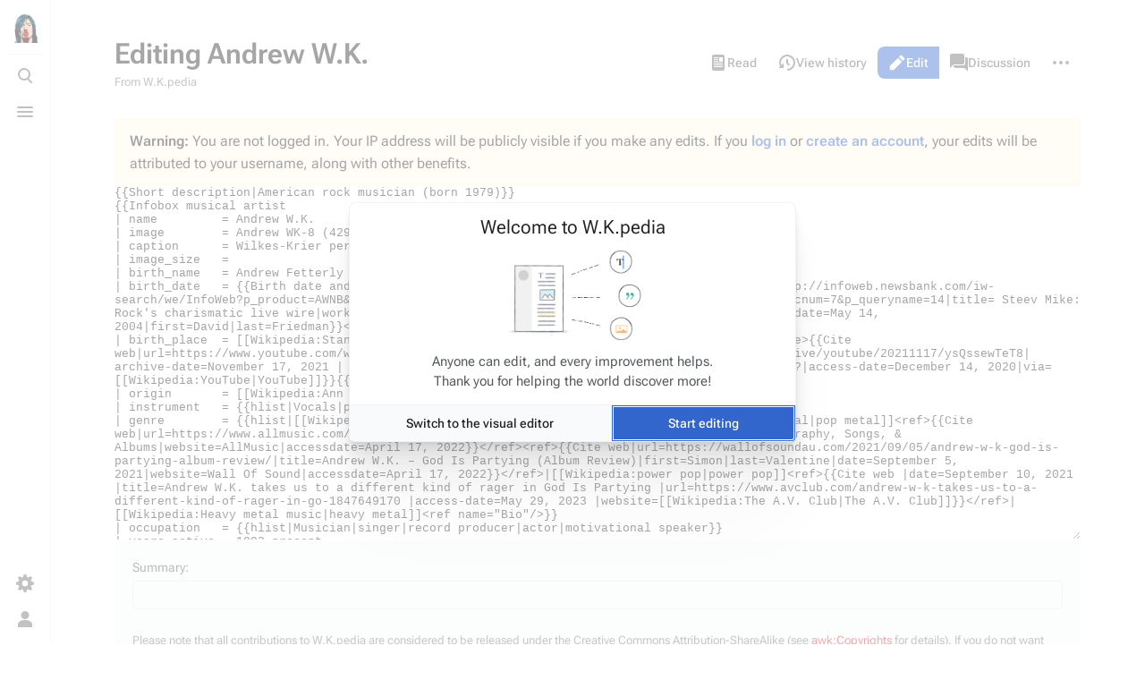

--- FILE ---
content_type: text/html; charset=UTF-8
request_url: https://wiki.awkshare.com/index.php?title=Andrew_W.K.&action=edit
body_size: 38299
content:
<!DOCTYPE html>
<html class="client-nojs skin-citizen-auto" lang="en" dir="ltr">
<head>
<meta charset="UTF-8"/>
<title>Editing Andrew W.K. - W.K.pedia</title>
<script>document.documentElement.className="client-js skin-citizen-auto";RLCONF={"wgBreakFrames":true,"wgSeparatorTransformTable":["",""],"wgDigitTransformTable":["",""],"wgDefaultDateFormat":"dmy","wgMonthNames":["","January","February","March","April","May","June","July","August","September","October","November","December"],"wgRequestId":"5c6252d68b8ec69670521bcc","wgCSPNonce":false,"wgCanonicalNamespace":"","wgCanonicalSpecialPageName":false,"wgNamespaceNumber":0,"wgPageName":"Andrew_W.K.","wgTitle":"Andrew W.K.","wgCurRevisionId":697100,"wgRevisionId":0,"wgArticleId":172982,"wgIsArticle":false,"wgIsRedirect":false,"wgAction":"edit","wgUserName":null,"wgUserGroups":["*"],"wgCategories":[],"wgPageContentLanguage":"en","wgPageContentModel":"wikitext","wgRelevantPageName":"Andrew_W.K.","wgRelevantArticleId":172982,"wgIsProbablyEditable":true,"wgRelevantPageIsProbablyEditable":true,"wgRestrictionEdit":[],"wgRestrictionMove":[],"wgVisualEditor":{"pageLanguageCode":"en","pageLanguageDir":"ltr",
"pageVariantFallbacks":"en"},"wgEditMessage":"editing","wgEditSubmitButtonLabelPublish":false};RLSTATE={"site.styles":"ready","user.styles":"ready","user":"ready","user.options":"loading","mediawiki.action.edit.styles":"ready","mediawiki.editfont.styles":"ready","mediawiki.interface.helpers.styles":"ready","oojs-ui-core.styles":"ready","oojs-ui.styles.indicators":"ready","mediawiki.widgets.styles":"ready","oojs-ui-core.icons":"ready","skins.citizen.styles":"ready","skins.citizen.icons":"ready","skins.citizen.icons.wmui":"ready","ext.visualEditor.desktopArticleTarget.noscript":"ready"};RLPAGEMODULES=["mediawiki.action.edit","mediawiki.action.edit.editWarning","wikibase.client.action.edit.collapsibleFooter","mediawiki.action.edit.collapsibleFooter","site","mediawiki.page.ready","skins.citizen.scripts","ext.visualEditor.desktopArticleTarget.init","ext.visualEditor.targetLoader","wikibase.ui.entitysearch"];</script>
<script>(RLQ=window.RLQ||[]).push(function(){mw.loader.implement("user.options@12s5i",function($,jQuery,require,module){mw.user.tokens.set({"patrolToken":"+\\","watchToken":"+\\","csrfToken":"+\\"});});});</script>
<link rel="stylesheet" href="/load.php?lang=en&amp;modules=ext.visualEditor.desktopArticleTarget.noscript%7Cmediawiki.action.edit.styles%7Cmediawiki.editfont.styles%7Cmediawiki.interface.helpers.styles%7Cmediawiki.widgets.styles%7Coojs-ui-core.icons%2Cstyles%7Coojs-ui.styles.indicators%7Cskins.citizen.icons%2Cstyles%7Cskins.citizen.icons.wmui&amp;only=styles&amp;skin=citizen"/>
<script async="" src="/load.php?lang=en&amp;modules=startup&amp;only=scripts&amp;raw=1&amp;skin=citizen"></script>
<meta name="generator" content="MediaWiki 1.39.3"/>
<meta name="robots" content="noindex,nofollow"/>
<meta name="format-detection" content="telephone=no"/>
<meta name="theme-color" content="#131a21"/>
<meta name="viewport" content="width=device-width, initial-scale=1.0, user-scalable=yes, minimum-scale=0.25, maximum-scale=5.0"/>
<link rel="manifest" href="https://wiki.awkshare.com/api.php?action=webapp-manifest"/>
<link rel="alternate" type="application/x-wiki" title="Edit" href="/index.php?title=Andrew_W.K.&amp;action=edit"/>
<link rel="icon" href="/favicon.ico"/>
<link rel="search" type="application/opensearchdescription+xml" href="/opensearch_desc.php" title="W.K.pedia (en)"/>
<link rel="EditURI" type="application/rsd+xml" href="https://wiki.awkshare.com/api.php?action=rsd"/>
<link rel="license" href="https://creativecommons.org/licenses/by-sa/4.0/"/>
<script>window.applyPref=()=>{const a="skin-citizen-",b="skin-citizen-theme",c=a=>window.localStorage.getItem(a),d=c("skin-citizen-theme"),e=()=>{const d={fontsize:"font-size",pagewidth:"--width-layout",lineheight:"--line-height"},e=()=>["auto","dark","light"].map(b=>a+b),f=a=>{let b=document.getElementById("citizen-style");null===b&&(b=document.createElement("style"),b.setAttribute("id","citizen-style"),document.head.appendChild(b)),b.textContent=`:root{${a}}`};try{const g=c(b);let h="";if(null!==g){const b=document.documentElement;b.classList.remove(...e(a)),b.classList.add(a+g)}for(const[b,e]of Object.entries(d)){const d=c(a+b);null!==d&&(h+=`${e}:${d};`)}h&&f(h)}catch(a){}};if("auto"===d){const a=window.matchMedia("(prefers-color-scheme: dark)"),c=a.matches?"dark":"light",d=(a,b)=>window.localStorage.setItem(a,b);d(b,c),e(),a.addEventListener("change",()=>{e()}),d(b,"auto")}else e()},(()=>{window.applyPref()})();</script>
</head>
<body class="citizen-sections-enabled mediawiki ltr sitedir-ltr mw-hide-empty-elt ns-0 ns-subject mw-editable page-Andrew_W_K rootpage-Andrew_W_K skin-citizen action-edit skin--responsive">
<header class="mw-header citizen-header">
	<div class="citizen-header__logo">
		<a href="/index.php?title=Main_Page" class="mw-logo citizen-header__button" title="Visit the main page">
			<img class="mw-logo-icon" src="https://awkshare.com/images/awk-icon.png"alt="" aria-hidden="true" height="32" width="32">
		</a>
	</div>
		
<div class="citizen-search citizen-header__item citizen-menu-checkbox-container">
	<input
		type="checkbox" 
		id="citizen-search__checkbox" 
		class="citizen-menu-checkbox-checkbox"
		role="button"
		aria-labelledby="citizen-search__buttonCheckbox"
		aria-haspopup="true">
	<div class="citizen-search__button citizen-header__button">
		<div class="citizen-search__buttonIcon citizen-header__buttonIcon">
			<div></div>
			<div></div>
			<div></div>
		</div>
		<label
			id="citizen-search__buttonCheckbox" 
			class="citizen-menu-checkbox-button citizen-header__buttonCheckbox" 
			for="citizen-search__checkbox"
			title="Toggle search [/]"
			aria-hidden="true">
			<span>Toggle search</span>
		</label>
	</div>
	<div role="search" class="citizen-search-box citizen-search__card citizen-menu-checkbox-target">
		<span class="citizen-search__icon citizen-ui-icon mw-ui-icon-wikimedia-search"></span>
		<form action="/index.php" class="citizen-search__form" id="searchform" autocomplete="off">
			<input type="hidden" name="title" value="Special:Search">
			<label class="screen-reader-text" for="searchInput">Search</label>
			<input type="search" name="search" placeholder="Search W.K.pedia" aria-label="Search W.K.pedia" autocapitalize="sentences" title="Search W.K.pedia [f]" accesskey="f" id="searchInput"/>
		</form>
		<a
			class="citizen-search__random"
			href="/index.php?title=Special:Random"
			title="Random page">
			<span class="citizen-ui-icon mw-ui-icon-wikimedia-die"></span>
			<span class="screen-reader-text"></span>
		</a>
	</div>
</div>

	<div class="citizen-drawer citizen-header__item citizen-menu-checkbox-container">
		<input 
			type="checkbox" 
			id="citizen-drawer__checkbox" 
			class="citizen-menu-checkbox-checkbox"
			role="button"
			aria-labelledby="citizen-drawer__buttonCheckbox"
			aria-haspopup="true">
		<div class="citizen-drawer__button citizen-header__button">
		<div class="citizen-drawer__buttonIcon citizen-header__buttonIcon">
			<div></div>
			<div></div>
			<div></div>
		</div>
		<label
			id="citizen-drawer__buttonCheckbox"
			class="citizen-menu-checkbox-button citizen-header__buttonCheckbox"
			for="citizen-drawer__checkbox"
			title="Toggle menu"
			aria-hidden="true">
			<span>Toggle menu</span>
		</label>
	</div>	<aside id="citizen-drawer__card" class="citizen-drawer__card citizen-menu-checkbox-target">
			<header class="citizen-drawer__header">
				<a href="/index.php?title=Main_Page" class="mw-logo citizen-drawer__logo" title="Visit the main page">
				<img class="mw-logo-icon" src="https://awkshare.com/images/awk-icon.png"alt="" aria-hidden="true" height="80" width="80" loading="lazy">
			</a>
						<div class="citizen-drawer__siteinfo">
					<div class="citizen-siteStats">
	<div class="citizen-siteStats__item" id="citizen-siteStats__item--articles" title="articles">
		<span class="citizen-ui-icon mw-ui-icon-article mw-ui-icon-wikimedia-article"></span>
		18
	</div>
	<div class="citizen-siteStats__item" id="citizen-siteStats__item--images" title="files">
		<span class="citizen-ui-icon mw-ui-icon-image mw-ui-icon-wikimedia-image"></span>
		16
	</div>
	<div class="citizen-siteStats__item" id="citizen-siteStats__item--users" title="users">
		<span class="citizen-ui-icon mw-ui-icon-userAvatar mw-ui-icon-wikimedia-userAvatar"></span>
		22.8K
	</div>
	<div class="citizen-siteStats__item" id="citizen-siteStats__item--edits" title="edits">
		<span class="citizen-ui-icon mw-ui-icon-edit mw-ui-icon-wikimedia-edit"></span>
		75.6K
	</div>
</div>
					<div class="mw-logo-wordmark">W.K.pedia</div>
				</div>
			</header>
			<section class="citizen-drawer__menu">
				
<nav id="p-navigation" class="citizen-menu mw-portlet mw-portlet-navigation"  >
	<div class="citizen-menu__heading">
		Navigation
	</div>
	
	<ul><li id="n-mainpage-description" class="mw-list-item"><a href="/index.php?title=Main_Page" title="Visit the main page [z]" accesskey="z"><span class="citizen-ui-icon mw-ui-icon-home mw-ui-icon-wikimedia-home"></span> Main page</a></li><li id="n-recentchanges" class="mw-list-item"><a href="/index.php?title=Special:RecentChanges" title="A list of recent changes in the wiki [r]" accesskey="r"><span class="citizen-ui-icon mw-ui-icon-recentChanges mw-ui-icon-wikimedia-recentChanges"></span> Recent changes</a></li><li id="n-randompage" class="mw-list-item"><a href="/index.php?title=Special:Random" title="Load a random page [x]" accesskey="x"><span class="citizen-ui-icon mw-ui-icon-die mw-ui-icon-wikimedia-die"></span> Random page</a></li><li id="n-help-mediawiki" class="mw-list-item"><a href="https://www.mediawiki.org/wiki/Special:MyLanguage/Help:Contents">Help about MediaWiki</a></li><li id="t-specialpages" class="mw-list-item"><a href="/index.php?title=Special:SpecialPages" title="A list of all special pages [q]" accesskey="q"><span class="citizen-ui-icon mw-ui-icon-specialPages mw-ui-icon-wikimedia-specialPages"></span> Special pages</a></li><li id="t-upload" class="mw-list-item"><a href="/index.php?title=Special:Upload" title="Upload files [u]" accesskey="u"><span class="citizen-ui-icon mw-ui-icon-upload mw-ui-icon-wikimedia-upload"></span> Upload file</a></li></ul>
	
</nav>
				
			</section>
		</aside>
	</div>	<div class="citizen-header__inner">
		<div class="citizen-header__start"></div>
		<div class="citizen-header__end">
			
<nav id="p-notifications" class="citizen-menu mw-portlet mw-portlet-notifications emptyPortlet"  >
	<div class="citizen-menu__heading">
		notifications
	</div>
	
	<ul></ul>
	
</nav>
			<div class="citizen-userMenu citizen-header__item citizen-menu-checkbox-container">
				<input 
					type="checkbox" 
					id="citizen-userMenu__checkbox" 
					class="citizen-menu-checkbox-checkbox"
					role="button"
					aria-labelledby="citizen-userMenu__buttonCheckbox"
					aria-haspopup="true">
				<label
					id="citizen-userMenu__buttonCheckbox" 
					class="citizen-menu-checkbox-button citizen-header__button" 
					for="citizen-userMenu__checkbox"
					title="Toggle personal menu"
					aria-hidden="true">
					<span class="citizen-ui-icon mw-ui-icon-wikimedia-userAvatar"></span>
					<span>Toggle personal menu</span>
				</label>
				<aside id="citizen-userMenu__card" class="citizen-userMenu__card citizen-menu-checkbox-target">
						<div class="citizen-userMenu__header">
<nav id="p-user-info" class="citizen-menu"  >
	
	<ul>	<li id="pt-anonuserpage" class="mw-list-item">
		<span title="The user page for the IP address you are editing as">Not logged in</span>
	</li></ul>
	
</nav></div>
					
<nav id="p-user-interface-preferences" class="citizen-menu mw-portlet mw-portlet-user-interface-preferences emptyPortlet"  >
	<div class="citizen-menu__heading">
		user-interface-preferences
	</div>
	
	<ul></ul>
	
</nav>
					
<nav id="p-personal" class="citizen-menu mw-portlet mw-portlet-personal"  title="User menu" >
	<div class="citizen-menu__heading">
		Personal tools
	</div>
	
	<ul><li id="pt-anontalk" class="mw-list-item"><a href="/index.php?title=Special:MyTalk" title="Discussion about edits from this IP address [n]" accesskey="n"><span class="citizen-ui-icon mw-ui-icon-userTalk mw-ui-icon-wikimedia-userTalk"></span> Talk</a></li><li id="pt-anoncontribs" class="mw-list-item"><a href="/index.php?title=Special:MyContributions" title="A list of edits made from this IP address [y]" accesskey="y"><span class="citizen-ui-icon mw-ui-icon-userContributions mw-ui-icon-wikimedia-userContributions"></span> Contributions</a></li><li id="pt-createaccount" class="mw-list-item"><a href="/index.php?title=Special:CreateAccount&amp;returnto=Andrew+W.K.&amp;returntoquery=action%3Dedit" title="You are encouraged to create an account and log in; however, it is not mandatory"><span class="citizen-ui-icon mw-ui-icon-userAdd mw-ui-icon-wikimedia-userAdd"></span> Create account</a></li><li id="pt-login" class="mw-list-item"><a href="/index.php?title=Special:UserLogin&amp;returnto=Andrew+W.K.&amp;returntoquery=action%3Dedit" title="You are encouraged to log in; however, it is not mandatory [o]" accesskey="o"><span class="citizen-ui-icon mw-ui-icon-logIn mw-ui-icon-wikimedia-logIn"></span> Log in</a></li></ul>
	
</nav>
				</aside>
			</div>		</div>
	</div>
</header>
<div class="citizen-page-container">
	<div id="siteNotice"></div>
	<main class="mw-body " id="content">
		<div class="citizen-body-container">
		<header class="mw-body-header">
			<div class="page-heading">
				<div class="firstHeading-container">
					<h1 id="firstHeading" class="firstHeading mw-first-heading">Editing <span id="firstHeadingTitle">Andrew W.K.</span></h1>
					
			<div class="mw-indicators">
			</div>		</div>
				<div id="siteSub">From W.K.pedia</div>
				<a href="#top" class="citizen-jumptotop" title="Back to top [home]"></a>
			</div>
			<div class="page-actions">
		
			
<nav id="p-views" class="citizen-menu mw-portlet mw-portlet-views"  >
	<div class="citizen-menu__heading">
		Views
	</div>
	
	<ul><li id="ca-view" class="mw-list-item"><a href="/index.php?title=Andrew_W.K."><span class="citizen-ui-icon mw-ui-icon-article mw-ui-icon-wikimedia-article"></span> Read</a></li><li id="ca-ve-edit" class="citizen-ve-edit-merged mw-list-item"><a href="/index.php?title=Andrew_W.K.&amp;veaction=edit" title="Edit this page [v]" accesskey="v">Edit</a></li><li id="ca-edit" class="selected collapsible citizen-ve-edit-merged mw-list-item"><a href="/index.php?title=Andrew_W.K.&amp;action=edit" title="Edit this page"><span class="citizen-ui-icon mw-ui-icon-wikiText mw-ui-icon-wikimedia-wikiText"></span> Edit source</a></li><li id="ca-history" class="mw-list-item"><a href="/index.php?title=Andrew_W.K.&amp;action=history" title="Past revisions of this page [h]" accesskey="h"><span class="citizen-ui-icon mw-ui-icon-history mw-ui-icon-wikimedia-history"></span> View history</a></li></ul>
	
</nav>
			
<nav id="p-associated-pages" class="citizen-menu mw-portlet mw-portlet-associated-pages"  >
	<div class="citizen-menu__heading">
		associated-pages
	</div>
	
	<ul><li id="ca-nstab-main" class="selected mw-list-item"><a href="/index.php?title=Andrew_W.K." title="View the content page [c]" accesskey="c"><span class="citizen-ui-icon mw-ui-icon-article mw-ui-icon-wikimedia-article"></span> Page</a></li><li id="ca-talk" class="new mw-list-item"><a href="/index.php?title=Talk:Andrew_W.K.&amp;action=edit&amp;redlink=1" rel="discussion" title="Discussion about the content page (page does not exist) [t]" accesskey="t"><span class="citizen-ui-icon mw-ui-icon-speechBubbles mw-ui-icon-wikimedia-speechBubbles"></span> Discussion</a></li></ul>
	
</nav>
		<div class="page-actions-more page-actions__item citizen-menu-checkbox-container">
			<input 
				type="checkbox" 
				id="page-actions-more__checkbox" 
				class="citizen-menu-checkbox-checkbox"
				role="button"
				aria-labelledby="page-actions-more__buttonCheckbox"
				aria-haspopup="true">
			<label
				id="page-actions-more__buttonCheckbox" 
				class="citizen-menu-checkbox-button page-actions__button page-actions__button--icon" 
				for="page-actions-more__checkbox"
				title="More actions"
				aria-hidden="true">
				<span class="citizen-ui-icon mw-ui-icon-wikimedia-ellipsis"></span>
				<span>More actions</span>
			</label>
			<aside id="page-actions-more__card" class="page-actions__card citizen-menu-checkbox-target">
					
<nav id="p-cactions" class="citizen-menu mw-portlet mw-portlet-cactions emptyPortlet"  title="More options" >
	<div class="citizen-menu__heading">
		More
	</div>
	
	<ul></ul>
	
</nav>
				
<nav id="p-tb" class="citizen-menu mw-portlet mw-portlet-tb"  >
	<div class="citizen-menu__heading">
		Tools
	</div>
	
	<ul><li id="t-whatlinkshere" class="mw-list-item"><a href="/index.php?title=Special:WhatLinksHere/Andrew_W.K." title="A list of all wiki pages that link here [j]" accesskey="j"><span class="citizen-ui-icon mw-ui-icon-articleRedirect mw-ui-icon-wikimedia-articleRedirect"></span> What links here</a></li><li id="t-recentchangeslinked" class="mw-list-item"><a href="/index.php?title=Special:RecentChangesLinked/Andrew_W.K." rel="nofollow" title="Recent changes in pages linked from this page [k]" accesskey="k"><span class="citizen-ui-icon mw-ui-icon-recentChanges mw-ui-icon-wikimedia-recentChanges"></span> Related changes</a></li><li id="t-info" class="mw-list-item"><a href="/index.php?title=Andrew_W.K.&amp;action=info" title="More information about this page"><span class="citizen-ui-icon mw-ui-icon-infoFilled mw-ui-icon-wikimedia-infoFilled"></span> Page information</a></li></ul>
	
</nav>
			</aside>
		</div>
	</div></header>
		<div id="citizen-body-header-sticky-sentinel"></div>
		<div id="bodyContent" class="citizen-body" aria-labelledby="firstHeading">
			<div id="contentSub"></div>
			
			
			<div id="mw-content-text" class="mw-body-content"><div class="mw-message-box-warning mw-anon-edit-warning mw-message-box"><strong>Warning:</strong> You are not logged in. Your IP address will be publicly visible if you make any edits. If you <strong><a rel="nofollow" class="external text" href="https://wiki.awkshare.com/index.php?title=Special:UserLogin&amp;returnto=Andrew_W.K.&amp;returntoquery=action%3Dedit">log in</a></strong> or <strong><a rel="nofollow" class="external text" href="https://wiki.awkshare.com/index.php?title=Special:CreateAccount&amp;returnto=Andrew_W.K.&amp;returntoquery=action%3Dedit">create an account</a></strong>, your edits will be attributed to your username, along with other benefits.</div><div id="wikiPreview" class="ontop" style="display: none;"><div lang="en" dir="ltr" class="mw-content-ltr"></div></div><form class="mw-editform" id="editform" name="editform" method="post" action="/index.php?title=Andrew_W.K.&amp;action=submit" enctype="multipart/form-data"><input type="hidden" value="ℳ𝒲♥𝓊𝓃𝒾𝒸ℴ𝒹ℯ" name="wpUnicodeCheck"><div id="antispam-container" style="display: none;"><label for="wpAntispam">Anti-spam check.
Do <strong>not</strong> fill this in!</label><input type="text" name="wpAntispam" id="wpAntispam" value=""></div><input type="hidden" name="wpSection"><input type="hidden" value="20260130120437" name="wpStarttime"><input type="hidden" value="20240320175127" name="wpEdittime"><input type="hidden" value="697100" name="editRevId"><input id="wpScrolltop" type="hidden" name="wpScrolltop"><input type="hidden" value="d41d8cd98f00b204e9800998ecf8427e" name="wpAutoSummary"><input type="hidden" value="0" name="oldid"><input type="hidden" value="697100" name="parentRevId"><input type="hidden" value="text/x-wiki" name="format"><input type="hidden" value="wikitext" name="model"><textarea aria-label="Wikitext source editor" tabindex="1" accesskey="," id="wpTextbox1" cols="80" rows="25" style="" class="mw-editfont-monospace" lang="en" dir="ltr" name="wpTextbox1">{{Short description|American rock musician (born 1979)}}
{{Infobox musical artist
| name         = Andrew W.K.
| image        = Andrew WK-8 (42987819594).jpg
| caption      = Wilkes-Krier performing in 2018
| image_size   =
| birth_name   = Andrew Fetterly Wilkes-Krier
| birth_date   = {{Birth date and age|1979|05|09|mf=y}}&lt;ref name="livewire"&gt;{{cite news|url=http://infoweb.newsbank.com/iw-search/we/InfoWeb?p_product=AWNB&amp;p_theme=aggregated5&amp;p_action=doc&amp;p_docid=10EF4B18EB1BA500&amp;p_docnum=7&amp;p_queryname=14|title= Steev Mike: Rock's charismatic live wire|work=[[Wikipedia:The News-Times|The News-Times]]|location=Danbury|date=May 14, 2004|first=David|last=Friedman}}&lt;/ref&gt;
| birth_place  = [[Wikipedia:Stanford, California|Stanford, California]], U.S.&lt;ref name=loudwire&gt;{{Cite web|url=https://www.youtube.com/watch?v=ysQssewTeT8| archive-url=https://ghostarchive.org/varchive/youtube/20211117/ysQssewTeT8| archive-date=November 17, 2021 | url-status=live|title=Andrew W.K. - Wikipedia: Fact or Fiction?|access-date=December 14, 2020|via=[[Wikipedia:YouTube|YouTube]]}}{{cbignore}}&lt;/ref&gt;
| origin       = [[Wikipedia:Ann Arbor, Michigan|Ann Arbor, Michigan]], U.S.
| instrument   = {{hlist|Vocals|piano|keyboards|guitar|bass|drums}}
| genre        = {{hlist|[[Wikipedia:Hard rock|Hard rock]]&lt;ref name="Bio"/&gt;|[[Wikipedia:pop metal|pop metal]]&lt;ref&gt;{{Cite web|url=https://www.allmusic.com/artist/andrew-wk-mn0000041283/biography|title=Andrew W.K. Biography, Songs, &amp; Albums|website=AllMusic|accessdate=April 17, 2022}}&lt;/ref&gt;&lt;ref&gt;{{Cite web|url=https://wallofsoundau.com/2021/09/05/andrew-w-k-god-is-partying-album-review/|title=Andrew W.K. – God Is Partying (Album Review)|first=Simon|last=Valentine|date=September 5, 2021|website=Wall Of Sound|accessdate=April 17, 2022}}&lt;/ref&gt;|[[Wikipedia:power pop|power pop]]&lt;ref&gt;{{Cite web |date=September 10, 2021 |title=Andrew W.K. takes us to a different kind of rager in God Is Partying |url=https://www.avclub.com/andrew-w-k-takes-us-to-a-different-kind-of-rager-in-go-1847649170 |access-date=May 29, 2023 |website=[[Wikipedia:The A.V. Club|The A.V. Club]]}}&lt;/ref&gt;|[[Wikipedia:Heavy metal music|heavy metal]]&lt;ref name="Bio"/&gt;}}
| occupation   = {{hlist|Musician|singer|record producer|actor|motivational speaker}}
| years_active = 1993–present
| label        = {{hlist|[[Wikipedia:Napalm Records|Napalm]]|[[Wikipedia:Sony Music|Sony]]|[[Hanson Records|Hanson]]|[[Bulb Records|Bulb]]|[[Island Records|Island]]|[[Wikipedia:Universal Music Group|Universal]]|[[Wikipedia:Mercury Records|Mercury]]}}
| website      = {{official website}}
}} 

'''Andrew Fetterly Wilkes-Krier''' (born May 9, 1979), known professionally as '''Andrew W.K.''', is an American rock musician, singer, multi-instrumentalist, record producer and actor. He is known for his combination of rock, metal and pop music and anthemic songs about partying.&lt;ref&gt;{{Cite web |last=Mojica |first=Frank |date=July 27, 2010 |title=YouTube Live: Andrew W.K. at the Gathering of the Juggalos |url=https://consequence.net/2010/07/youtube-live-andrew-w-k-at-the-gathering-of-the-juggalos/ |access-date=May 29, 2023 |website=[[Wikipedia:Consequence (publication)|Consequence]]}}&lt;/ref&gt;&lt;ref name="Bio"/&gt; Raised in Michigan, Wilkes-Krier began his musical career in the mid-1990s. He performed in a number of local bands before eventually moving to New York, where he produced his first recordings under the Andrew W.K. moniker.

After gaining initial attention with the 2000 [[Wikipedia:extended play|EP]] ''Girls Own Juice'', Wilkes-Krier rose to prominence with the release of his debut studio album ''[[I Get Wet]]'' in November 2001. In the years following its release, he has undertaken a number of other musical and non-musical ventures including television and radio work, [[Wikipedia:motivational speaker|motivational speaking]] and writing.

==Early life==
Andrew Fetterly Wilkes-Krier&lt;ref&gt;{{Cite web |last=Krol |first=Charlotte |date=July 18, 2021 |title=Andrew W.K. shares rhapsodic new song and music video 'Everybody Sins' |url=https://www.nme.com/news/music/andrew-w-k-shares-rhapsodic-new-song-and-music-video-everybody-sins-2996094 |access-date=May 30, 2023 |website=[[Wikipedia:NME|NME]]}}&lt;/ref&gt; was born in [[Wikipedia:Stanford, California|Stanford, California]], and grew up in [[Wikipedia:Ann Arbor, Michigan|Ann Arbor, Michigan]].&lt;ref name="livewire"/&gt; His father is Professor [[James E. Krier]], a legal scholar at the [[Wikipedia:University of Michigan Law School|University of Michigan Law School]] and co-author of the widely used Dukeminier &amp; Krier Property casebook.&lt;ref name="bio"&gt;{{cite web|url=http://www.andrewwk.com/index.php?page=about.php|title=About Andrew W.K.|publisher=AndrewWK.com|access-date=January 3, 2008}}&lt;/ref&gt; His mother is Wendy Wilkes. His younger brother, Patrick, was a golf pro and is now a golf coach in Michigan.&lt;ref&gt;{{Cite web|title=2016 U.S. Open Golf: Patrick Wilkes-Krier on Brother|url=https://www.golfchannel.com/video/2016-us-open-golf-patrick-wilkes-krier-brother|access-date=May 10, 2021|website=Golf Channel}}&lt;/ref&gt; At the age of four, Wilkes-Krier began learning piano at the [[Wikipedia:University of Michigan School of Music, Theatre &amp; Dance|University of Michigan School of Music]].&lt;ref name="Enders"/&gt; He has recalled early family trips to Midnight Mass as having had an enormous impact on his love for music.&lt;ref&gt;Cosby, James A. [https://www.popmatters.com/andrew-w-k-breaks-out-of-his-shell-2495385831.html "Andrew W.K. Breaks Out of His Shell."] PopMatters. February 24, 2018. Accessed March 3, 2018. .&lt;/ref&gt;&lt;ref name=loudwire/&gt; He was dubbed Andrew W.K. by an elementary school teacher to differentiate him from his classmates [[Wikipedia:Mayer Hawthorne|Andrew Cohen]] and Andrew Gilchrist.&lt;ref name= popmusic&gt;{{cite news |title= Pop Music: Play It Loud and Proud: Party rocker Andrew W.K. doesn't bother with pretense. 'Why would I whisper when I can scream?' he asks. |last= Carpenter |first= Susan |work= Los Angeles Times |date= March 24, 2002 |page= F13 |url= https://www.proquest.com/docview/421887620/}}&lt;/ref&gt;&lt;ref name=loudwire/&gt; He later attended the private college preparatory [[Wikipedia:Greenhills School|Greenhills School]] for middle school before attending the alternative [[Wikipedia:Community High School (Ann Arbor, Michigan)|Community High School]] from 1993 to 1997, where he continued to study piano and keyboard.&lt;ref name="Enders"&gt;{{cite news|title=Ann Arbor Rocker Having Fun Making Music His Way|work=[[Wikipedia:Associated Press|Associated Press State &amp; Local Wire]]|date=August 30, 2002|first=David|last=Enders}}&lt;/ref&gt;

==Music career==

===1993–1999: Early career===
In 1993, at the age of 14, he joined the band Slam, later to be called Reverse Polarity.&lt;ref name="early"&gt;{{cite web|url=http://andrewwk.com/about/page/4|title=About: Early Work|publisher=AndrewWK.com|access-date=January 3, 2008}}&lt;/ref&gt; In 1996, a song recorded by W.K. entitled "Mr. Surprise" was included on ''Plant the Flower Seeds'', a compilation by the [[Wikipedia:Ypsilanti, Michigan|Ypsilanti, Michigan]]-based record label Westside Audio Laboratories, marking his first publicly-released recording.{{sfn|Crandall|2014|p=18}} Over the next five years, W.K. would play in a number of Detroit-based [[Wikipedia:punk rock|punk rock]] and [[Wikipedia:heavy metal music|heavy metal]] bands,&lt;ref name="Bio"&gt;{{cite web|url=http://www.allmusic.com/artist/andrew-wk-mn0000041283/biography|title=Andrew W.K. &gt; Biography|publisher=[[Wikipedia:AllMusic|AllMusic]]|access-date=September 3, 2015|last=Phares|first=Heather}}&lt;/ref&gt; including The Pterodactyls; Lab Lobotomy; Music Band; Mr. Velocity Hopkins; playing drums in [[Wikipedia:grindcore|grindcore]] metal band, Kathode;&lt;ref name="early"/&gt; in addition to forming the [[Wikipedia:noise rock|noise rock]] project Ancient Art of Boar, later known as AAB, which served as an outlet for his early solo material.&lt;ref name="early"/&gt;

In 1998, W.K. moved from Michigan to New York City, where he worked as a bubblegum machine salesman, an opera ticket salesman, a fashion photographer, a window decorator at the [[Wikipedia:Bergdorf Goodman|Bergdorf Goodman]] department store, a milkshake maker and waiter for a Mexican restaurant and in the offices of avant-garde fashion company [[Wikipedia:Comme des Garçons|Comme des Garçons]], among other short-lived jobs.&lt;ref name= popmusic/&gt;&lt;ref name=loudwire/&gt; He briefly joined [[The Great Kat]] as a drummer, then quickly left the band to work on his own music. He ended the AAB project and began recording new solo material under his full "Andrew Wilkes-Krier" name; the year saw the release of a cassette-only single entitled ''Room to Breathe'' on [[Hanson Records]].&lt;ref name="early"/&gt; A follow-up release entitled ''You Are What You Eat'' was scrapped when the master recordings went missing.&lt;ref name="early"/&gt;&lt;ref&gt;However, a single copy of ''You Are What You Eat'' was recently discovered by a fan who had purchased a used copy of ''Room To Breathe'' and found that the tape ''You Are What You Eat'' was also dubbed onto the tape. The fan sent a copy of the music to Andrew's management. Andrew confirmed the recording as ''You Are What You Eat'', and discussed the possibility of someday re-releasing both records.&lt;/ref&gt; W.K. also recorded the soundtrack for an independent film named ''Poltergeist'' made by [[Aaron Dilloway]] and himself, one track of which appeared on the Hanson Records compilation ''Labyrinths &amp; Jokes''.&lt;ref name="early"/&gt; In 1999, he moved to [[Wikipedia:Seffner, Florida|Seffner, Florida]], to start building his live band with drummer [[Wikipedia:Donald Tardy|Donald "D.T." Tardy]], of [[Wikipedia:death metal|death metal]] band [[Wikipedia:Obituary (band)|Obituary]].&lt;ref name=popmusic/&gt;

=== 2000–2003: Solo breakthrough, ''I Get Wet'' and ''The Wolf'' ===
In March 2000, Wilkes-Krier released his first [[Wikipedia:extended play|EP]], ''Girls Own Juice'', also abbreviated as ''AWKGOJ'', on [[Bulb Records]], his first solo release under the moniker Andrew W.K. (he had first been credited as "Andrew W.K." on a remix entitled "Wolf Eyes Rules (What Kinda Band?)" for the noise rock band [[Wolf Eyes]]{{sfn|Crandall|2014|p=52}}). ''Girls Own Juice'' introduced his [[Wikipedia:hard rock|hard rock]]-influenced musical style and experimental tendencies, described as "[[Wikipedia:Judas Priest|Judas Priest]] mixed with [[Wikipedia:Sparks (band)|Sparks]]" by Magas, a collaborator of W.K.'s.{{sfn|Crandall|2014|p=53}} 

''Girls Own Juice'' was well received by critics, and was awarded a five-star rating by the British music magazine ''[[Wikipedia:Kerrang!|Kerrang!]].''&lt;ref&gt;{{Cite journal |last=Everly |first=Dave |date=August 5, 2000 |title=Albums |journal=[[Wikipedia:Kerrang!|Kerrang!]] |publisher=[[Wikipedia:EMAP|EMAP]] |issue=813 |page=46}}&lt;/ref&gt; The release increased buzz for W.K., centered around his "hedonistic, so-dumb-it's-smart rawk."&lt;ref name="Bio"/&gt; He continued to build his reputation by performing various solo gigs in the New York and other East Coast areas. Wilkes-Krier and his then manager [[Matt Sweeney]] later shipped out a number of Andrew W.K. demo tapes, each accompanied by a handwritten letter. One tape reached [[Wikipedia:alternative rock|alternative rock]] musician [[Wikipedia:Dave Grohl|Dave Grohl]]; impressed, Grohl offered Andrew W.K. a slot opening for his band [[Wikipedia:Foo Fighters|Foo Fighters]] at a concert in [[Wikipedia:San Francisco|San Francisco]], which he accepted.{{sfn|Crandall|2014|p=55}}

Another tape reached [[Wikipedia:The Island Def Jam Music Group|The Island Def Jam Music Group]] executive Lewis Largent, who liked the demos enough to attend an Andrew W.K. gig at the [[Wikipedia:Mercury Lounge|Mercury Lounge]], where Largent was impressed by how W.K. "won over every last person in the audience."{{sfn|Crandall|2014|p=55}} Wilkes-Krier reacted with surprise to Island's interest in him, and despite his manager urging him not to accept his very first offer, W.K. was eager to begin work with Island.{{sfn|Crandall|2014|p=55}} ''Girls Own Juice'' was followed by another Bulb Records EP entitled ''[[Party Til You Puke]]'' in October 2000.&lt;ref name="early"/&gt; Following the release of ''Party Til You Puke'', Andrew W.K. left Bulb Records amicably to sign with [[Wikipedia:Island Records|Island Records]].&lt;ref name="early"/&gt;

W.K.'s major-label debut studio album, ''[[I Get Wet]]'', was released on November 13, 2001, on Island Records.&lt;ref&gt;{{cite web|url=http://musosguide.com/andrew-wk-i-get-wet/4844|title=Andrew WK – I Get Wet|publisher=Muso's Guide|date=June 9, 2009|access-date=April 2, 2012}}&lt;/ref&gt;&lt;ref name="Klosterman"&gt;{{cite news|url=https://www.proquest.com/docview/409316675/|title='I Get Wet': Dripping With Hollow Delights|newspaper=[[Wikipedia:The Washington Post|The Washington Post]]|date=March 31, 2002|page=G2|last=Klosterman|first=Chuck}}&lt;/ref&gt; Continuing the sound established by his previous Bulb Records EPs, ''I Get Wet'' is characterized by its [[Wikipedia:heavy metal music|metal]] and [[Wikipedia:punk rock|punk rock]] influences and lyrical content revolving around partying.&lt;ref name="Bio"/&gt; The album is known for its cover art, a photograph by [[Wikipedia:Roe Ethridge|Roe Ethridge]] of Andrew W.K. with a stream of blood running from his nose onto his chin and neck,&lt;ref&gt;{{cite news|url=https://www.proquest.com/docview/409310449/|title=Andrew W.K. "I Get Wet"|newspaper=[[Wikipedia:The Washington Post|The Washington Post]]|date=March 15, 2002|page=WW12}}&lt;/ref&gt; which generated minor controversy in Europe after it was seen to represent [[Wikipedia:cocaine|cocaine]] abuse;&lt;ref&gt;{{cite news|url=https://www.independent.co.uk/arts-entertainment/music/features/blame-it-on-the-piano-lessons-659432.html|title=Blame it on the piano lessons|work=[[Wikipedia:The Independent|The Independent]]|date=February 3, 2002|access-date=August 28, 2014|archive-url=https://web.archive.org/web/20090820213124/http://www.independent.co.uk/arts-entertainment/music/features/blame-it-on-the-piano-lessons-659432.html|archive-date=August 20, 2009}}&lt;/ref&gt; W.K. reportedly achieved the effect by striking himself in the face with a brick during the photo shoot, and subsequently supplementing his own blood with some of an animal obtained from a butcher's shop.

''I Get Wet'' earned positive press from publications such as ''[[Wikipedia:NME|NME]]'' and ''[[Wikipedia:Kerrang!|Kerrang!]]'' and featured two UK hit singles, "[[Party Hard]]" and "[[She Is Beautiful]]", also rising to the top spot on ''[[Wikipedia:Billboard (magazine)|Billboard]]''{{'}}s [[Wikipedia:Top Heatseekers|Top Heatseekers]] albums chart.&lt;ref&gt;{{cite web|url=http://www.allmusic.com/artist/andrew-wk-mn0000041283/awards|title=Andrew W.K. &gt; Awards|publisher=[[Wikipedia:AllMusic|AllMusic]]|access-date=June 2, 2012}}&lt;/ref&gt; At the same time, W.K. also developed a reputation for his highly energetic live shows.&lt;ref name="Bio"/&gt; Andrew W.K. joined [[Wikipedia:Ozzy Osbourne|Ozzy Osbourne]]'s [[Wikipedia:Ozzfest|Ozzfest]] that summer, and a number of ''I Get Wet''{{'}}s tracks, such as "Party Hard", "It's Time to Party", and "Fun Night" were licensed for use in various video games, films, TV series, and commercials. In 2002, W.K., Gibson Goodness and Alec Rominger re-recorded his song "We Want Fun" from ''AWKGOJ'' for the soundtrack of ''[[Wikipedia:Jackass: The Movie|Jackass: The Movie]]''; an accompanying music video was also produced, filmed and directed by [[Wikipedia:Jeff Tremaine|Jeff Tremaine]] with additional camera work by [[Wikipedia:Spike Jonze|Spike Jonze]]. By September 2018, the album had sold 267,000 copies in the US.&lt;ref&gt;{{Cite magazine |last=Titus |first=Christa |date=March 9, 2018 |title=Andrew W.K.'s New Album Has Brought Him One Step Closer to the 'Pinnacle of Party Euphoria' |url=https://www.billboard.com/music/rock/andrew-wk-interview-new-album-youre-not-alone-8239686/ |access-date=March 20, 2022 |magazine=Billboard}}&lt;/ref&gt;

In late 2003, W.K. released his second studio album ''[[The Wolf (Andrew W.K. album)|The Wolf]]''. In contrast to ''I Get Wet'', which was recorded by W.K. with his live band, ''The Wolf'' featured W.K. playing all instruments, with heavy use of [[Wikipedia:overdub|overdub]]bing of these instrument sections in production. The album spawned the singles "Tear It Up" and "Never Let Down" in the United States, while the song "Long Live the Party" was a minor hit in Japan. The single "Tear It Up" was included as menu music in the video-game Nascar Thunder TM 2004.&lt;ref name="bio"/&gt; Despite earning Andrew W.K.'s highest chart position ever at #61 on the Billboard 200, it fell off after only a week,&lt;ref&gt;{{Cite magazine |title=Andrew W.K. |url=https://www.billboard.com/artist/andrew-w-k/ |access-date=March 20, 2022 |magazine=Billboard}}&lt;/ref&gt; and three months after its release the album had only sold 36,098 copies.&lt;ref&gt;{{Cite web |last=Sludge |first=Metal |title=Sludge Scans For December 2003 {{!}} Metal Sludge |url=http://metalsludge.tv/classic/?p=30369 |access-date=March 20, 2022}}&lt;/ref&gt;

On tour for ''The Wolf'', W.K. was injured on stage and broke his foot. After the concert, he signed autographs from the ambulance. Not wanting to let his fans down, he performed the remainder of the tour in a wheelchair.&lt;ref name="bio"/&gt;&lt;ref name=loudwire/&gt;

=== 2004–2008: ''Close Calls with Brick Walls'' ===
[[File:Andrew WK.jpg|thumb|right|W.K. in 2006]]

Though ''[[Close Calls with Brick Walls]]'' failed to see wide release in 2006, W.K. continued to be active, releasing a live concert DVD entitled ''[[Who Knows? (album)|Who Knows?]]'' in February that year and presenting five screenings of the film in New York and Hollywood.&lt;ref name="page5"&gt;{{cite web|url=http://andrewwk.com/about/page/5|title=About: Music|publisher=AndrewWK.com|access-date=April 2, 2012}}&lt;/ref&gt; In March 2006, during an episode of [[Wikipedia:Sex Pistols|Sex Pistols]] guitarist [[Wikipedia:Steve Jones (musician)|Steve Jones]]' radio show ''Jonesy's Jukebox'', W.K. debuted a new song entitled "I'm a Vagabond".&lt;ref name="page5"/&gt; On November 26, 2008, under [[Wikipedia:Universal Music Group|Universal Music Group]], he released his fourth studio album, ''[[The Japan Covers]]'', which consists of cover versions of [[Wikipedia:J-pop|J-pop]] songs, as well as a compilation entitled ''The Very Best So Far''.&lt;ref name="page5"/&gt;

=== 2009–2019: ''55 Cadillac'', ''You're Not Alone'' and other releases ===
In February 2009, Wilkes-Krier claimed to have found a loophole in his contractual constraints allowing him to form his own record label, Skyscraper Music Maker, based in London and Manhattan.&lt;ref name="label"&gt;{{cite web|url=http://andrewwk.com/about/page/10|title=About: Record Label|publisher=AndrewWK.com|access-date=April 2, 2012}}&lt;/ref&gt; The label released ''DAMN! The Mix tape Vol. 1'' on May 25, 2009, a compilation of W.K.'s production work for Skyscraper Music Maker artists Bad Brilliance, Aleister X, and Cherie Lily, with music by New York producer, DJ B-Roc.&lt;ref name="label"/&gt; Wilkes-Krier's fifth studio album ''[[55 Cadillac]]'' served as the label's second release. Recorded entirely by Wilkes-Krier and consisting of his spontaneous solo piano improvisations, the album was released on September 7, 2009.&lt;ref name="guardian.co.uk"/&gt; In a piece written to accompany the release of the album, he explained that the last decade had "been so fraught with legal trouble" that he began to suffer hallucinations, which inspired him to produce the album, and that successful negotiations had allowed him to start a new label and release ''55 Cadillac'', which he described as "the sound of a piano being played by a free man – nothing more, nothing less."&lt;ref name="guardian.co.uk" /&gt; New negotiations were undertaken over the UK release of ''55 Cadillac'', as "certain people [who] weren't credited because they weren't involved with the recording... had to be given credit," owing to previous contracts.&lt;ref name="Rocksound"&gt;{{cite web |url=http://www.rocksound.tv/features/article/andrew-wk-reveals-all |title=Andrew W.K. Reveals All |publisher=Rocksound.tv |date=January 11, 2010 |access-date=April 2, 2012 |last=Walker |first=Jen}}&lt;/ref&gt; Wilkes-Krier and his management settled by renaming Skyscraper Music Maker as Steev Mike, which the parties involved saw as a reasonable compromise.&lt;ref name="Rocksound"/&gt; All prior complaints were dropped and Wilkes-Krier was then allowed to release the album worldwide.&lt;ref name="Rocksound"/&gt;

On September 9, Andrew W.K. released a Japan-only album entitled ''[[Gundam Rock]]'', consisting of covered music from the [[Wikipedia:Gundam|Gundam]] anime television series to celebrate its 30th anniversary in Japan; he had been approached by Japanese animation studio [[Wikipedia:Sunrise (company)|Sunrise Inc.]] to record the album following the success of ''The Japan Covers''.&lt;ref&gt;{{cite web|url=http://www.andrewwk.com/index.php?page=page.php?id=60|title=''Gundam Rock''|publisher=AndrewWK.com|access-date=September 16, 2009}}&lt;/ref&gt;&lt;ref&gt;{{cite web|url=http://www.animenewsnetwork.com/news/2009-08-14/gundam-rock-english-cover-album-to-ship-in-japan|title=''Gundam Rock'' English Cover Album to Ship in Japan|publisher=[[Wikipedia:Anime News Networ|Anime News Network]]|access-date=September 16, 2009}}&lt;/ref&gt;&lt;ref&gt;{{cite news|url=http://www.laweekly.com/music/andrew-wk-takes-on-giant-robots-with-gundam-rock-2411851|title=Andrew W.K. Takes on Giant Robots with Gundam Rock|work=[[Wikipedia:LA Weekly|LA Weekly]]|date=October 8, 2009|access-date=September 4, 2015|last=Ohanesian|first=Liz}}&lt;/ref&gt; With all prior legal disputes over credit and naming settled, in March 2010 Andrew W.K. and the newly named Steev Mike label presented its first official release: a repackaged two-disc version of ''Close Calls with Brick Walls'' with a bonus disc of rare and unreleased material entitled ''Mother of Mankind''.&lt;ref name="Rocksound"/&gt; To promote the set, Andrew W.K. joined the 2010 [[Wikipedia:Warped Tour|Warped Tour]] as a headlining act for the entire tour.&lt;ref name="Warped Tour 2010"&gt;{{cite web|url=http://www.vanswarpedtour.com/warpedtour/band.asp?xid=3750|title=Andrew W.K. The King of Partying|publisher=[[Wikipedia:Warped Tour|Warped Tour]]|access-date=September 2, 2012|url-status=dead|archive-url=https://web.archive.org/web/20100401034544/http://www.vanswarpedtour.com/warpedtour/band.asp?xid=3750|archive-date=April 1, 2010}}&lt;/ref&gt; A music video for the single "I Want to See You Go Wild" from ''Close Calls with Brick Walls'', directed by [[Wikipedia:Peter Glantz|Peter Glantz]], was released in June 2010.&lt;ref&gt;{{cite web|url=https://www.youtube.com/watch?v=1WbVqS0SWAs| archive-url=https://ghostarchive.org/varchive/youtube/20211117/1WbVqS0SWAs| archive-date=November 17, 2021 | url-status=live|title=ANDREW W.K. "I Want To See You Go Wild" – Official Music Video – Dir: Peter Glantz|publisher=[[Wikipedia:YouTube|YouTube]]|date=June 28, 2010|access-date=September 4, 2015|author =Andrew W.K.}}{{cbignore}}&lt;/ref&gt;

In March 2011, Andrew W.K. released a new EP entitled ''[[The "Party All Goddamn Night" EP]]'', which consists of five new tracks and two previously released singles.&lt;ref&gt;{{cite web|url=http://www.andrewwk.com/news/the-party-all-goddamn-night-ep#disqus_thread|title=News: The "Party All Goddamn Night" Ep|publisher=AndrewWK.com|access-date=April 2, 2012}}&lt;/ref&gt; In September 2012, while attending a fan convention for ''[[Wikipedia:"My Little Pony: Friendship Is Magic"|"My Little Pony: Friendship Is Magic"]]'', he expressed the possibility of recording a new album.&lt;ref&gt;{{cite magazine|url=https://www.rollingstone.com/music/news/andrew-w-k-feels-the-love-at-my-little-pony-convention-20120929|title=Andrew W.K. Feels the Love at 'My Little Pony' Convention|magazine=[[Wikipedia:Rolling Stone|Rolling Stone]]|date=September 29, 2012|access-date=September 4, 2015|last=Rutherford|first=Kevin|archive-date=October 1, 2012|archive-url=https://web.archive.org/web/20121001084026/http://www.rollingstone.com/music/news/andrew-w-k-feels-the-love-at-my-little-pony-convention-20120929|url-status=dead}}&lt;/ref&gt; In a [[Wikipedia:Reddit|Reddit]] "Ask Me Anything" thread in October 2014, Wilkes-Krier stated that while his other career ventures had kept him from releasing a new studio album, he was eager to record one: "I've been stock-piling new songs for several years. I really want to make a new album as soon as possible."&lt;ref&gt;{{cite magazine|url=http://www.billboard.com/articles/news/6274063/10-things-we-learned-from-andrew-wk-reddit-ama|title=10 Things We Learned From Andrew W.K.'s Reddit AMA|magazine=[[Wikipedia:Billboard (magazine)|Billboard]]|date=October 4, 2014|access-date=September 4, 2015|last=Richin|first=Leslie}}&lt;/ref&gt;

In September 2017, W.K. announced that a new studio album would be set for release on March 2, 2018, via [[Wikipedia:Sony Music|Sony Music]].&lt;ref&gt;{{cite magazine|url=https://www.rollingstone.com/music/news/andrew-wk-plots-first-new-lp-in-nine-years-w504085|title=Andrew W.K. Plots First New LP in Nine Years|magazine=[[Wikipedia:Billboard (magazine)|Billboard]]|date=September 18, 2017|access-date=September 26, 2017|last=Reed|first=Ryan}}&lt;/ref&gt; In November, he announced its title, ''[[You're Not Alone (Andrew W.K. album)|You're Not Alone]]'', and shared its cover artwork.&lt;ref&gt;{{cite web|url=https://www.avclub.com/andrew-w-k-announces-a-new-album-of-self-actualizing-p-1820862252|title=Andrew W.K. announces a new album of self-actualizing party anthems|work=[[Wikipedia:The A.V. Club|The A.V. Club]]|date=November 29, 2017|access-date=November 30, 2017|last=Hughes|first=William}}&lt;/ref&gt;&lt;ref&gt;{{cite web|url=https://pitchfork.com/news/andrew-wk-details-new-album-youre-not-alone/|title=Andrew W.K. Details New Album You're Not Alone|work=[[Wikipedia:Pitchfork (website)|Pitchfork]]|date=November 29, 2017|access-date=November 29, 2017|last=Strauss|first=Matthew}}&lt;/ref&gt; The album was released on March 2, 2018. In August 2018 he revealed to ''Riff Magazine'' that he had begun recording his next album.&lt;ref&gt;{{cite web|url=http://www.riffmagazine.com/features/andrew-wk-record-on-the-way/|title=Andrew W.K. heads back on the road with another record on the way|work=RIFF Magazine|date=August 31, 2018|access-date=August 31, 2018|last=Willis|first=Daniel J.}}&lt;/ref&gt;

=== 2020–present: Napalm Records, ''Babalon'', and current ventures ===
In October 2020, Andrew W.K. signed with [[Wikipedia:Napalm Records|Napalm Records]] and announced that he was working on a new album.&lt;ref&gt;{{Cite web|date=October 14, 2020|first=Chad|last=Childers|title=Andrew W.K. Signs to a Metal Label|url=https://loudwire.com/andrew-w-k-signs-napalm-records/|access-date=February 16, 2021|website=Loudwire}}&lt;/ref&gt; The lead single "Babalon" was released on February 17, 2021.&lt;ref&gt;{{Cite web|date=February 2, 2021|title=News: Andrew W.K. Drops New Single "Babalon" Available for Pre-Order Now|url=https://newnoisemagazine.com/news-andrew-w-k-drops-new-single-babalon-available-for-pre-order-now/|access-date=February 16, 2021|website=New Noise Magazine}}&lt;/ref&gt; "Babalon" was announced via a Napalm Records press release and made available for limited pre-order on the Napalm Records and Andrew W.K. stores as a 7" vinyl with the instrumental B-Side "The Party Gods".&lt;ref name=":0"&gt;{{Cite web|title=Babalon – Andrew WK|url=https://babalon.napalmrecords.com/|access-date=2021-02-16|language=de-DE}}&lt;/ref&gt;&lt;ref&gt;{{Cite web|title="Babalon" 7" Single (Autographed Vinyl)|url=https://andrewwk.com/store/BABALON-Single-Autographed-Vinyl-7"-PRE-ORDER-p290857671|access-date=2021-02-16}}&lt;/ref&gt; The release, limited to 393 copies, marked a departure from Andrew W.K.'s traditionally positive and uplifting themes, and features "swinging drums and a sinister guitar riff opening the track's hellish gates."&lt;ref name=":0" /&gt;

On May 6, 2021, Andrew W.K. announced that his sixth studio album, ''[[God Is Partying]]'', was to be released on September 10, 2021.&lt;ref&gt;{{cite web|last=Yoo|first=Noah|title=Andrew W.K. Announces New Album God Is Partying, Shares New Song "I'm in Heaven"|url=https://pitchfork.com/news/andrew-wk-announces-new-album-god-is-partying-shares-new-song-im-in-heaven-watch-the-video/|access-date=May 12, 2021|website=Pitchfork|date=May 6, 2021}}&lt;/ref&gt; Co-produced by long-time recording partner Ted Young, the nine-track album features W.K. performing all instruments.&lt;ref&gt;{{cite web|title=Andrew W.K. Announces New Album 'God Is Partying,' Confirms He's Dating Kat Dennings|url=https://exclaim.ca/music/article/andrew_w_k_announces_new_album_god_is_partying_confirms_hes_dating_kat_dennings|access-date=May 6, 2021|website=exclaim.ca}}&lt;/ref&gt; The announcement was accompanied by the release of a new single, "I'm in Heaven".&lt;ref&gt;{{cite web|title=ANDREW W.K. - I'm In Heaven (Official Video) {{!}} Napalm Records|website = [[Wikipedia:YouTube|YouTube]]|url=https://www.youtube.com/watch?v=mj8C7hKpBNA|access-date=May 12, 2021}}&lt;/ref&gt; On July 14, 2021, the video for "Everybody Sins" was released and features an appearance by [[Wikipedia:Kat Dennings|Kat Dennings]].&lt;ref&gt;{{Cite web|date=July 14, 2021|first=Philip |last=Trapp|title=Andrew W.K. + Kat Dennings Get Close in Rocker's 'Everybody Sins' Video|url=https://loudwire.com/andrew-wk-everybody-sins-music-video-kat-dennings/|access-date=July 14, 2021|website=[[Wikipedia:Loudwire|Loudwire]]}}&lt;/ref&gt; In September 2021, the album ''[[God Is Partying]]'' was released alongside the single "Stay True To Your Heart".&lt;ref&gt;{{Cite web|date=September 10, 2021|title=Andrew W.K. – 'God Is Partying' review: his dedication to the cause remains undimmed|url=https://www.nme.com/reviews/album/andrew-w-k-god-is-partying-review-3042612|access-date=September 14, 2021|website=[[Wikipedia:NME|NME]]}}&lt;/ref&gt;&lt;ref&gt;{{Cite web|date=September 9, 2021|title=ANDREW W.K. Unveils New Single 'Stay True To Your Heart'|url=https://www.blabbermouth.net/news/andrew-w-k-unveils-new-single-stay-true-to-your-heart/|access-date=September 14, 2021|website=blabbermouth.net}}&lt;/ref&gt;

Shortly after the release of the album, W.K. delayed upcoming shows and deleted his website and social media pages with no explanation, his label also remaining quiet on what was happening.&lt;ref&gt;{{Cite web|date=October 6, 2021|title=Andrew W.K. Has Deleted All of His Social Media Accounts|url=https://www.metalsucks.net/2021/10/06/andrew-w-k-has-deleted-all-of-his-social-media-accounts/|access-date=December 2, 2021|website=[[Wikipedia:MetalSucks|MetalSucks]]}}&lt;/ref&gt;&lt;ref&gt;{{Cite web|title=Andrew W.K. postpones tour, and deletes all social media accounts|url=https://www.klbjfm.com/rock-daypop/andrew-w-k-postpones-tour-and-deletes-all-social-media-accounts/|access-date=December 2, 2021|website=KLBJ - Austin, TX}}&lt;/ref&gt;

==Other ventures==

===Self-help and motivational performance===
During 2007, Andrew performed a series of unpredictable [[Wikipedia:happening|happening]]s as part of his "One Man Show" tour. Each event began with Andrew improvising on the piano alone on a stage before they frequently evolved into giant parties, with most of the audience dancing on stage with Andrew, themselves playing the piano and singing the lyrics.&lt;ref name="bio"/&gt;

In March 2007, ''[[Wikipedia:The New York Times|The New York Times]]'' put Andrew on the front page of its Arts section, in a feature article on Andrew's lectures.&lt;ref&gt;{{cite news| url=https://www.nytimes.com/2007/03/10/arts/music/10andr.html | work=The New York Times | title=Are You Ready to Listen? This Rocker Just Wants to Talk | first=Melena | last=Ryzik | date=March 10, 2007}}&lt;/ref&gt; In 2008, Andrew's self-help work led to his second appearance as a sit-down guest on ''[[Wikipedia:Late Night with Conan O'Brien|Late Night with Conan O'Brien]]''.&lt;ref&gt;{{cite web|url=http://awkarchive.com/videos.php?id=91&amp;page=13|archive-url=https://web.archive.org/web/20100103032017/http://awkarchive.com/videos.php?id=91&amp;page=13|url-status=dead|archive-date=January 3, 2010|title=A.W.K. Archive - Andrew W.K. - Videos|date=January 3, 2010|access-date=April 6, 2018}}&lt;/ref&gt; In November 2008, ''[[Wikipedia:Time (magazine)|Time]]'' magazine called him "truly cute".&lt;ref name="bio"/&gt;

In June 2012, W.K. announced that he would be appearing at the ''[[Wikipedia:My Little Pony: Friendship Is Magic|My Little Pony: Friendship Is Magic]]'' fan convention Canterlot Gardens.&lt;ref&gt;{{cite web|url=http://andrewwk.com/news/andrew-to-give-lecture-at-my-little-pony-convention-2012 |title=News: ANDREW TO GIVE LECTURE AT MY LITTLE PONY CONVENTION 2012! |publisher=Andrew W.K. |date=June 12, 2012 |access-date=September 2, 2012}}&lt;/ref&gt; His appearance was announced as a motivational seminar on "How to Party like Pinkie Pie", based on one of the show's lead characters, [[Wikipedia:Pinkie Pie|Pinkie Pie]]. The appearance was featured in ''[[Wikipedia:Rolling Stone|Rolling Stone]]'',&lt;ref name="rollingstone.com"&gt;{{cite magazine | url = https://www.rollingstone.com/music/news/andrew-w-k-to-speak-at-my-little-pony-convention-20120613 | title = Andrew W.K. to Speak at 'My Little Pony' Convention | magazine = [[Wikipedia:Rolling Stone|Rolling Stone]] | date = June 13, 2012 | access-date = June 13, 2012 | archive-date = June 15, 2012 | archive-url = https://web.archive.org/web/20120615184713/http://www.rollingstone.com/music/news/andrew-w-k-to-speak-at-my-little-pony-convention-20120613 | url-status = dead }}&lt;/ref&gt; and was co-hosted by musician and personality Klisk Midori.&lt;ref name="Klisk"&gt;{{cite web| url = http://www.klisk.com/ | title = Klisk Midori co-hosts Andrew WK Panel | work = Klisk Midori | date = June 6, 2012 | access-date = June 6, 2012}}&lt;/ref&gt;&lt;ref name="rollingstone.com2"&gt;{{cite magazine | url = https://www.rollingstone.com/music/news/andrew-w-k-feels-the-love-at-my-little-pony-convention-20120929 | title = Andrew W.K. Feels The Love at My Little Pony Convention | magazine = [[Wikipedia:Rolling Stone|Rolling Stone]] | date = September 29, 2012 | access-date = September 29, 2012 | archive-date = October 1, 2012 | archive-url = https://web.archive.org/web/20121001084026/http://www.rollingstone.com/music/news/andrew-w-k-feels-the-love-at-my-little-pony-convention-20120929 | url-status = dead }}&lt;/ref&gt;&lt;ref name="everfree.net"&gt;{{cite web| url = http://bronybreakdown.everfree.net/interview-with-andrew-w-k-at-canterlot-gardens/ | title = Interview with Andrew W.K. At Canterlot Gardens | work = Everfree Network| date = October 18, 2012 | access-date = October 18, 2012}}&lt;/ref&gt;

In June 2014, Andrew was announced to speak as a guest lecturer at the [[Wikipedia:Oxford Union|Oxford Union]].&lt;ref&gt;{{cite web|url=https://www.wsj.com/articles/andrew-w-k-to-speak-at-oxford-1402592587|title=Andrew W.K. to Speak at Oxford|date=June 12, 2014|work=WSJ|access-date=September 29, 2014}}&lt;/ref&gt; W.K.'s keynote, titled ''Andrew W.K. and The Philosophy of Partying'', discussed his signature message of positive power and celebratory self-confidence. Regarding the lecture, Oxford's Nick Fowler said: "In my opinion, Andrew is one of Rock N' Roll's great philosophers." And the Oxford University Rock Society offered their own statement: "We've seen rock stars, we've seen brilliant public speakers, but rarely are they the same person, and rarely do they have as intriguing and broad a background as Andrew W.K."&lt;ref&gt;{{cite web|url=http://andrewwk.com/news/andrew-wk-to-address-the-oxford-union|title=Andrew W.K.|publisher=Andrewwk.com|access-date=September 29, 2014}}&lt;/ref&gt;

In September 2014, Andrew gave a lecture on his philosophy of partying at [[Wikipedia:Baltimore School for the Arts|Baltimore School for the Arts]] as part of The Contemporary museum's speaker series called "CoHosts".&lt;ref&gt;{{cite web|url=http://andrewwk.com/news/andrew-to-give-lecture-on-party-philosophy|title=Andrew W.K.|publisher=Andrewwk.com|access-date=September 29, 2014}}&lt;/ref&gt; In the same month, he also brought his Village Voice advice column, "Ask Andrew W.K.", to life in an intimate setting at New York City nightclub, [[Santos Party House]].&lt;ref&gt;{{cite web|url=http://andrewwk.com/news/ask-andrew-wk-live|title=Andrew W.K.|publisher=Andrewwk.com|access-date=September 29, 2014}}&lt;/ref&gt;

In February 2018, Andrew was named the Person of the Year by the [[Wikipedia:American Association of Suicidology|American Association of Suicidology]].&lt;ref&gt;{{Cite magazine|url=https://www.billboard.com/articles/news/8212821/andrew-wk-person-of-the-year-american-association-of-suicidology|title=Andrew W.K. Named Person of the Year by American Association Of Suicidology|magazine=Billboard|access-date=November 8, 2018}}&lt;/ref&gt; The AAS stated, "The inaugural Person of the Year Award will be presented to Andrew W.K. due to his consistent and powerful use of positivity to improve the lives of those who hear his music."&lt;ref&gt;{{Cite news|url=https://twitter.com/AASuicidology/status/966001041882968065|title=AAS Suicidology on Twitter|work=Twitter|access-date=November 8, 2018}}&lt;/ref&gt;

===Written work===
Andrew wrote a monthly column in FRONT Magazine in the UK.

Andrew also wrote a monthly advice column in the Japanese magazine "Rockin' On", which ran for 10 years – from 2002 until 2012 – and resulted in a book of all the advice columns compiled, called "I Will Change Your Life".&lt;ref&gt;{{cite web|url=http://andrewwk.com/news/andrews-first-book|title=Andrew W.K.|publisher=Andrewwk.com|access-date=September 29, 2014}}&lt;/ref&gt;

In September 2013, Andrew announced that his first book about partying, "The Party Bible", will be published by [[Wikipedia:Simon &amp; Schuster|Simon &amp; Schuster]]. The announcement, first broken on [[Wikipedia:The A.V. Club|The A.V. Club]], is accompanied by a video of the "Party Hard" rock icon's physical and mental preparation for the literary task.&lt;ref&gt;{{cite web|url=http://www.avclub.com/article/andrew-wk-just-signed-a-deal-to-publish-emtheem-em-103358|title=Andrew W.K. just signed a deal to publish The Party Bible|date=September 26, 2013 |publisher=Avclub.com|access-date=September 29, 2014}}&lt;/ref&gt;

In January 2014, ''[[Wikipedia:The Village Voice|The Village Voice]]'' announced a new weekly advice column from Andrew called "Ask Andrew W.K." The column appeared in the print edition of the paper, as well as Village Voice online.&lt;ref&gt;{{cite web|url=http://blogs.villagevoice.com/music/2014/01/ask_andrew_wk.php|title=New Weekly Feature: Ask Andrew W.K.|author =Andrew W.K.|date=January 1, 2014|work=Sound of the City|access-date=September 29, 2014}}&lt;/ref&gt;

On September 28, 2016, [[Wikipedia:Vice Media|Vice Media]] announced a new weekly column from Andrew W.K. and published his first piece titled "Andrew W.K. on Pressure".&lt;ref&gt;{{cite web|url=https://www.vice.com/read/andrew-wk-on-pressure|title=Andrew W.K. on Pressure|date=September 28, 2016|website=Vice.com|access-date=April 6, 2018}}&lt;/ref&gt; The column appeared on the [[Wikipedia:Vice (magazine)|Vice]] website with Andrew writing about a singular topic each week.

===Other work===
Outside of his solo work, Andrew also performed with and produced music for the avant-garde ensemble [[Wikipedia:To Live and Shave in L.A.|To Live and Shave in L.A.]] He first appeared on the band's 2004 release ''God and Country Rally!'' He co-produced their 2006 studio album ''[[Wikipedia:Noon &amp; Eternity|Noon and Eternity]]'', and appears on the group's other 2006 release, the "chronological remix" project ''Horoscopo: Sanatorio de Molière''.&lt;ref name="bio"/&gt;

In late 2006, Andrew re-worked his song "Fun Night" into a theme song for the [[Wikipedia:Arizona Sundogs|Arizona Sundogs]], a [[Wikipedia:Ice hockey|hockey]] team. The song was titled "Sundogs (It Just Got Hotter)". The song "Fun Night" also appeared in the film ''[[Wikipedia:Old School (film)|Old School]]'' during one of the party scenes.&lt;ref name="bio"/&gt; Andrew was also a judge for the 5th and 10th annual Independent Music Awards to support independent artists' careers.&lt;ref&gt;{{cite web |url=http://www.independentmusicawards.com/ima_new/pastjudges.asp |title=Past Judges |archive-url=https://web.archive.org/web/20110713024722/http://www.independentmusicawards.com/ima_new/pastjudges.asp |archive-date=July 13, 2011 |publisher=Independent Music Awards |url-status=dead |access-date=July 7, 2021}}&lt;/ref&gt;

On July 7, 2007, at 7:07&amp;nbsp;pm, Andrew appeared as one of the 77 drummers in the [[Wikipedia:77 Boadrum|77 Boadrum]] concert held at the [[Wikipedia:Empire-Fulton Ferry State Park|Empire-Fulton Ferry State Park]] in [[Wikipedia:Brooklyn|Brooklyn]], [[Wikipedia:New York City|New York]] which was organized by Japanese [[Wikipedia:noise rock|noise rock]] group [[Wikipedia:Boredoms|Boredoms]]. In September 2007 Andrew's piano playing was featured on a jazz fusion CD release "électricité" with [[Wikipedia:Mike Pachelli|Mike Pachelli]] on guitar, Rich Russo on drums, and Dennis Harding on bass for Los Angeles-based Fullblast Recordings (2007).&lt;ref&gt;[http://mikepachelli.com/ ..::Pachelli Productions::..::]. Mike Pachelli. Retrieved on June 29, 2012.&lt;/ref&gt;

Andrew has also performed and recorded electric bass guitar for the artist [[Wikipedia:Baby Dee|Baby Dee]], whom he met while playing live as the bassist of [[Wikipedia:Current 93|Current 93]]. Andrew played bass and drums on Dee's ''[[Wikipedia:Safe Inside the Day|Safe Inside the Day]]'' album, and performed with her group at a 2008 show Manhattan. He also produced and mixed Dee's 2011 album, ''[[Wikipedia:Regifted Light|Regifted Light]]''. Andrew has performed bass guitar with Current 93 at the Donau Festival in Krems, Austria in April 2007, the UK [[Wikipedia:All Tomorrow's Parties (music festival)|All Tomorrow's Parties]] festival in May 2007, and their European tour in April 2008.&lt;ref name="bio"/&gt;

On Friday, December 5, 2008, an Andrew W.K. fan named Dominic Owen Mallary died after an accident while his band Last Lights performed at Boston University. Dominic had always said that he wanted to have Andrew W.K. play during his funeral. After several friends of Dominic emailed him, Andrew came to the wake, and played classical piano for the entire time after paying his respects.&lt;ref&gt;{{cite web |url=http://bringbacktheboombox.com/main/?p=873 |title=bringbacktheboombox.com |publisher=bringbacktheboombox.com |access-date=April 2, 2012 |url-status=dead |archive-url=https://web.archive.org/web/20110708093806/http://bringbacktheboombox.com/main/?p=873 |archive-date=July 8, 2011 }}&lt;/ref&gt;&lt;ref&gt;{{cite web |url=http://www.lemmingtrail.com/mb/217130/ |title=Andrew WK's life is pretty fucked up |publisher=Lemmingtrail |access-date=April 2, 2012 |url-status=dead |archive-url=https://archive.today/20130127225118/http://www.lemmingtrail.com/mb/217130/ |archive-date=January 27, 2013 }}&lt;/ref&gt;

Andrew formed the group The Brill Sisters with guitarist [[Matt Sweeney]] and producer [[Wikipedia:Don Fleming (musician)|Don Fleming]]. They played their first show (without Fleming) at Santos Party House on April 2, 2009.&lt;ref&gt;[https://www.youtube.com/watch?v=XOVXsT4paGM The Brill Sisters (Minus One) – The Grey Funnel Line]. YouTube. Retrieved on June 29, 2012.&lt;/ref&gt;&lt;ref&gt;[https://www.youtube.com/watch?v=BG-swcgnI58 The Brill Sisters (Minus One) – Spontaneous Boogie]. YouTube. Retrieved on June 29, 2012.&lt;/ref&gt; The entire group performed together on April 21, 2009.&lt;ref&gt;{{cite web|url=http://santospartyhouse.com/index/event/id/620 |title=Session's at Santa's with The Dripping Tap, Renminbi, The Brill Sisters, JFK, DJ Jim Dunbar, More – Apr 21, 2009 |publisher=Santos Party House |date=April 21, 2009 |access-date=April 2, 2012}}&lt;/ref&gt; Andrew has collaborated with Canada's [[Wikipedia:Nardwuar the Human Serviette|Nardwuar the Human Serviette]] and his band [[Wikipedia:The Evaporators|The Evaporators]] to record the split 7-inch ''[[A Wild Pear]]'', released in 2009. They worked together again on a pair of tracks for The Evaporators' 2012 album ''Busy Doing Nothing''.

In 2012, it was believed that the United States State Department had named W.K. the U.S. Cultural Ambassador to Bahrain.&lt;ref name="Guardian"&gt;{{cite news |url=https://www.theguardian.com/music/shortcuts/2012/nov/26/andrew-wk-bahrain-pass-notes |title=Andrew WK: meet the US's new cultural ambassador to Bahrain |access-date=March 23, 2013 |location=London |work=The Guardian |date=November 26, 2012}}&lt;/ref&gt; In reality, he had been merely asked to speak at the Embassy as part of a cultural speakers program, an invitation which, upon further reflection, was repealed "because it did not meet the standards of the State Department."&lt;ref name="Wire"&gt;{{cite news |url=http://www.thewire.com/entertainment/2012/11/andrew-wk-wont-be-state-departments-ambassador-partying-after-all/59318/ |title=Andrew WK won't be the state department's ambassador of partying after all. |access-date=January 12, 2015 |work=The Wire |date=November 26, 2012}}&lt;/ref&gt; Andrew set a world record for Longest Drum Session in a Retail Store at the MTV  Music Awards on Thursday, June 20, 2013, after drumming non-stop for 24 hours.&lt;ref name="Reuters"&gt;{{cite news |url=https://www.reuters.com/article/entertainment-us-omusicawards-idUSBRE95K10Y20130621 |title=Andrew W.K. sets drumming record at MTV O Music Awards |access-date=June 24, 2013 |work=Reuters |first=Piya |last=Sinha-Roy |date=June 21, 2013}}&lt;/ref&gt; On Thursday, June 12, 2014, Andrew co-hosted the Relentless [[Wikipedia:Kerrang! Awards|Kerrang! Awards]] alongside [[Wikipedia:Scott Ian|Scott Ian]] of [[Wikipedia:Anthrax (American band)|Anthrax]]. The event was held at East London's [[Wikipedia:Troxy|Troxy]].&lt;ref name="Metro"&gt;{{cite news |url=http://metro.co.uk/2014/04/09/party-hard-andrew-w-k-to-co-host-relentless-kerrang-awards-4693951/ | title=Party Hard: Andrew W.K. to co-host Relentless Kerrang! Awards | date=April 9, 2014}}&lt;/ref&gt;

Andrew also made an appearance as himself in the ''[[Wikipedia:Cyanide &amp; Happiness|Cyanide &amp; Happiness]]'' show. Most recently, he appeared as a fictional version of himself, "Intern Andrew W.K.", in a live show for ''[[Wikipedia:Welcome to Night Vale|Welcome to Night Vale]]'', entitled "The Librarian". Andrew is featured on ''Nekrogoblikon's'' album titled ''Heavy Meta'' released on June 2, 2015.&lt;ref&gt;{{cite web|url=http://www.metalinsider.net/collaborations/andrew-w-k-parties-hard-with-nekrogoblikon-in-the-studio|title=Andrew W.K. parties hard with Nekrogoblikon in the studioMetal Insider|date=September 19, 2014|website=Metalinsider.net|access-date=April 6, 2018}}&lt;/ref&gt; Andrew appeared on [[Wikipedia:Ken Reid (comedian)|Ken Reid]]'s ''TV Guidance Counselor'' podcast on December 11, 2015. Andrew played the role of the character known as "Redeye" in the game ''[[Wikipedia:Fallout 4|Fallout 4]]'' in the Nuka-World DLC.&lt;ref&gt;{{cite web|url=https://gaminglyfe.com/fallout-4-nuka-worlds-redeye-interview-with-andrew-w-k/|title=Fallout 4 – Nuka-World's RedEye: Interview with Andrew W.K. - GamingLyfe.com - Gaming News, Gaming Community, eSports|date=September 19, 2016|website=Gaminglyfe.com|access-date=April 6, 2018}}&lt;/ref&gt;

===TV and film appearances===
Andrew has made multiple appearances on [[Wikipedia:MTV|MTV]], MTV2, and [[Wikipedia:VH1|VH1]], hosting shows such as ''The Most Outrageous Frontmen'', with Johnny Knoxville and ''Backstage Pass'' at the Warped Tour. Andrew was the focus of a televised live performance at Cleveland's Rock 'N' Roll Hall of Fame, broadcast on MTV. He's also made appearances on the shows, ''I Love The 90's'', ''I Love The New Millennium'', ''Black to the Future'', ''I Love The Holidays'', ''The Great Debate'', ''[[Wikipedia:Best Week Ever|Best Week Ever]]'' and ''[[Wikipedia:The Osbournes|The Osbournes]]''. Andrew was also featured on a popular MTV show called ''Crashing With Andrew W.K.'', which documented Andrew's visit to a girl's dorm at North Carolina Central University.

In 2004, Andrew had a television show on [[Wikipedia:MTV2|MTV2]] titled ''[[Your Friend, Andrew WK|Your Friend, Andrew W.K.]]''. In the series, fans would write letters to Andrew, asking for his help. Andrew would pick certain letters and go to visit them. The series lasted for 11 episodes, each about 9 or 10 minutes in length. During the filming of the show, Andrew was in a car crash but sustained no serious injuries.

Andrew has performed on TV shows such as ''[[Wikipedia:Late Night with Conan O'Brien|Late Night with Conan O'Brien]]'', ''[[Wikipedia:Last Call with Carson Daly|Last Call with Carson Daly]]'', ''[[Wikipedia:Saturday Night Live|Saturday Night Live]]'', and the ''Spike TV Video Game Awards''. His most recent performance was with [[Wikipedia:Will Oldham|Bonnie 'Prince' Billy]] on ''Late Night with Conan O'Brien''. He had a cameo in the show ''[[Wikipedia:Aqua Teen Hunger Force|Aqua Teen Hunger Force]]'', singing "Party Party Party", a song that combines elements of multiple previous Andrew W.K. songs. The song was released on ''Aqua Teen Hunger Force Colon Movie Film for Theaters the Soundtrack''. Andrew's only confirmed movie role is in ''Punk Rock Holocaust'', playing himself.

Andrew was also featured on the finale of the third season of ''[[Wikipedia:Kathy Griffin: My Life on the D-List|Kathy Griffin: My Life on the D-List]]'' as Kathy's date in New York. The two attended one of Andrew's performance art shows. ''Late Night with Conan O'Brien'' has twice featured Andrew as a sit-down interview guest—the first in 2003 to speak about the ''Your Friend, Andrew W.K.'' show, and then again in 2007, to speak about his motivational performance tours. Andrew was a frequent guest on the [[Wikipedia:Fox News|Fox News]] late-night program, ''[[Wikipedia:Red Eye w/ Greg Gutfeld|Red Eye w/ Greg Gutfeld]]''. Despite this, he claimed to have no party affiliation and just "always wanted to see what was in that building."&lt;ref&gt;{{cite web|url=https://www.salon.com/2014/10/03/andrew_w_k_i_went_on_fox_news_because_ive_always_wanted_to_see_what_was_in_that_building/|title=Andrew W.K.: "I went on Fox News because I've always wanted to see what was in that building"|website=Salon|last=Beaudoin|first=Kate|date=October 3, 2014|access-date=November 14, 2022}}&lt;/ref&gt; Andrew has also been a featured interviewer and guest on ''[[Wikipedia:The Daily Show|The Daily Show]]''. In 2011, he appeared in [[Wikipedia:A Day to Remember|A Day to Remember]]'s video for "All I Want". Andrew also appears on the vocal-instructional DVD ''The Zen of Screaming''.&lt;ref&gt;[https://www.imdb.com/title/tt1085885/ The Zen of Screaming (2007) (V)]. imdb.com&lt;/ref&gt;

[[Wikipedia:Cartoon Network|Cartoon Network]] also used Andrew W.K. in a music video about the network's new live-action shows. The song and video, "Hearing What I Say" (adapted from Andrew's 2006 song, "Not Going to Bed") aired extensively on Cartoon Network and was available on YouTube. Later the clip was replaced by another bumper. In 2011, Andrew was part of a pyrotechnic stunt with motocross superstar [[Wikipedia:Robbie Maddison|Robbie Maddison]] performing a backflip on his motorcycle while Andrew presented the event for Cartoon Network's [[Wikipedia:Hall of Game Awards|Hall of Game Awards]].&lt;ref&gt;{{cite web|url=https://www.andrewwkmusic.com/2011/02/24/cartoon-network-hall-of-game-awards-results-leaked/|title=Cartoon Network Hall of Game Awards – RESULTS LEAKED!|date=January 3, 2011|publisher=Andrew WK Music|access-date=April 2, 2012|archive-url=https://web.archive.org/web/20120926061554/http://www.andrewwkmusic.com/2011/02/24/cartoon-network-hall-of-game-awards-results-leaked/|archive-date=September 26, 2012|url-status=dead}}&lt;/ref&gt;

Andrew presented Cartoon Network's live-action show ''[[Wikipedia:Destroy Build Destroy|Destroy Build Destroy]]''. Andrew had a cameo on Cartoon Network's ''[[Wikipedia:Mad (TV series)|Mad]]'', in the episode "Kung Fu Blander / Destroy Bob the Builder Destroy", which spoofed both ''Destroy Build Destroy'' and ''[[Wikipedia:Bob the Builder|Bob the Builder]]''. In 2014, Andrew appeared on Fuse TV's ''Insane Clown Posse Theater'' with [[Wikipedia:Insane Clown Posse|Insane Clown Posse]]. Andrew also starred in ''Lil BUB's Special Special'' on [[Wikipedia:Animal Planet|Animal Planet]] alongside [[Wikipedia:Lil Bub|Lil Bub]] herself and [[Wikipedia:Amy Sedaris|Amy Sedaris]]. The TV special premiered on Saturday, February 8.

Andrew's trip to a safari park is the subject of the documentary film, ''Party Safari'' (2014),&lt;ref&gt;{{cite web|url=https://www.imdb.com/title/tt3493830/|title=Andrew W.K. Party Safari (2014)|date=March 22, 2014|work=IMDb|access-date=September 29, 2014}}&lt;/ref&gt; by Nik Box &amp; Chris Hines. In August 2014, Andrew hosted his own show on [[Wikipedia:Kerrang! TV|Kerrang! TV]] called ''Andrew W.K.'s Party Hard 100'' in which he counted down some of the most party videos on Earth. Andrew also guest co-hosted six episodes of [[Wikipedia:Pivot (TV channel)|Pivot]]'s ''[[Wikipedia:TakePart Live|TakePart Live]]'' alongside [[Wikipedia:Meghan McCain|Meghan McCain]] and [[Wikipedia:Jacob Soboroff|Jacob Soboroff]].&lt;ref&gt;{{cite web|url=http://andrewwk.com/news/tv-andrew-returns-as-co-host-on-takepart-live|title=Andrew W.K.|publisher=Andrewwk.com|access-date=September 29, 2014}}&lt;/ref&gt;

Andrew appeared as a guest on ''The SDR Show'' with Ralph Sutton and [[Wikipedia:Big Jay Oakerson|Big Jay Oakerson]]. He has also made a comeback to Cartoon Network in late March on Pete Browngart's animated series ''[[Wikipedia:Uncle Grandpa|Uncle Grandpa]]'' as himself hosting a party alongside Pizza Steve and Mr. Gus in the episode, "Shower Party".

===Producer===
In addition to producing his own music on the albums ''I Get Wet'', ''The Wolf'', ''Close Calls with Brick Walls'', and ''You're Not Alone'', Andrew has produced and mixed music for other artists as well as working on special commercial music projects. These include the production of music exclusively for commercial use on television and radio.

In 2008, Andrew gained new notoriety for recording a song called "The McLaughlin Groove", based on an exchange between [[Wikipedia:Pat Buchanan|Pat Buchanan]] and [[Wikipedia:ohn McLaughlin (host)|John McLaughlin]] on the political television show ''[[Wikipedia:The McLaughlin Group|The McLaughlin Group]]''. The song was commissioned by the Public Radio International show ''Fair Game'', on which Andrew has appeared for interviews.&lt;ref&gt;[http://www.publicbroadcasting.net/fairgame/.jukebox?action=viewMedia&amp;mediaId=683137 Fair Game: The McLaughlin Groove] {{webarchive|url=https://web.archive.org/web/20090212030240/http://www.publicbroadcasting.net/fairgame/.jukebox?action=viewMedia&amp;mediaId=683137 |date=February 12, 2009}}. publicbroadcasting.net&lt;/ref&gt;

In 2004, Andrew recorded a television jingle for [[Wikipedia:Kit Kat|Kit Kat]] candy bars, and rewrote their trademark "Give Me A Break" slogan into a new song.&lt;ref name=loudwire/&gt; The recording appeared in a variety of 30-second, 45-second, and 1 minute commercials, broadcast on television worldwide. "I avoided working with other people for many years, partly out of paranoia, and partly out of an earnest desire to stand on my own. After a while, I got tired of thinking that way, and it just seemed natural to do the opposite of what I had done before. I like making music with other people. I can still make music by myself too."&lt;ref&gt;[http://www.andrewwk.com/production.php Production]. Andrew W.K.. Retrieved June 29, 2012.&lt;/ref&gt;

Andrew's earliest external production work was with the group [[Wolf Eyes]], on their now out-of-print 12-inch EP ''Fortune Dove''. The last track on that album, "What Kind of Band?" features Andrew W.K. on vocals explaining why he enjoys listening to Wolf Eyes. Since then, he's chosen to work on a select and seemingly random set of projects, beginning with production and mixing on the album, ''Through The Panama'', by Brooklyn, NY based three-piece [[Wikipedia:art rock|art rock]] band, [[Wikipedia:Sightings (band)|Sightings]]. The album was jointly released by Load Records and [[Wikipedia:Thurston Moore|Thurston Moore]]'s [[Wikipedia:Ecstatic Peace!|Ecstatic Peace!]] label in October 2007.

At the end of 2007, Andrew accepted an invitation to produce a new album, ''Repentance'', for veteran reggae artist [[Wikipedia:Lee "Scratch" Perry|Lee "Scratch" Perry]]. The two had met when Andrew interviewed Perry for DirecTV.&lt;ref&gt;{{cite magazine|url=http://www.billboard.com/articles/news/1047168/perry-wk-make-unlikely-recording-team|title=Perry, W.K. Make Unlikely Recording Team|magazine=[[Wikipedia:Billboard (magazine)|Billboard]]|quote=The two artists met in Austin earlier this year when W.K. interviewed Perry for a DirecTV special about South by Southwest. .... They met again a few months later in New York at a taping for W.K.'s in-development TV series ''Smokeshow.'' "I ended up meeting people from Narnack that night and I expressed my admiration for Lee," W.K. says. "I asked what he was doing for his next album and said I'd like to be involved. Some time went by and then they asked me to produce."|date=November 30, 2007|access-date=December 4, 2007|last=Wood|first=Mikael|location=[[Wikipedia:Los Angeles|Los Angeles]]| archive-url= https://web.archive.org/web/20071201185951/http://www.billboard.com/articles/news/1047168/perry-wk-make-unlikely-recording-team| archive-date= December 1, 2007 | url-status= live}}&lt;/ref&gt; "Repentance" was nominated for "Best Reggae Album" in the 2009 Grammy Awards.&lt;ref&gt;[https://web.archive.org/web/20091005210920/http://www.grammy.com/GRAMMY_Awards/51st_show/list.aspx The 51st Grammy Awards Winners List]. grammy.com&lt;/ref&gt; On February 20, 2008, Andrew released an exclusive ringtone commissioned by Universal Music Japan for the Japanese mobile phone market. The song is called, "Sonna no Kankei Ne Rock", which celebrates a then popular catch-phrase by a TV Talent, "Sonna no Kankei Ne, Hai Oppappi!" This translates to, "I Don't Give A Damn, Yes Oppappi!" The ringtone was first announced on a Japanese national T.V. program called ''Music Station'' and had over 3,500 downloads that day. Cumulative sales of ringtone are over 20,000. Andrew's song debuted at No.1 in Label Mobile's International daily ringtone chart. Label Mobile is the biggest mobile retailer in Japan.&lt;ref&gt;[http://www.andrewwk.com/news.php News]. Andrew W.K.. Retrieved June 29, 2012.&lt;/ref&gt;

===Live music venue===
In the spring of 2008, Andrew and three partners opened a multi-level nightclub and live concert hall in downtown Manhattan, New York City. The venue was named [[Santos Party House]], and featured {{convert|8000|sqft|m2}} of dance floor and concert facilities, and over 150 loud-speakers.&lt;ref&gt;{{cite web|url=http://www.santospartyhouse.com |title=Manhattan, Nyccc |publisher=Santos Party House |access-date=April 2, 2012}}&lt;/ref&gt; The space was designed for disco dancing and live music. It was one of the few new venues in New York City to be granted a liquor license and a cabaret license. The cabaret license means people can legally dance until 4&amp;nbsp;am.&lt;ref&gt;[http://www.timeout.com/newyork/tonyblog/?p=3370 Time Out New York | TONY Blog]. Timeout.com. Retrieved on June 29, 2012.&lt;/ref&gt; Santos Party House received numerous awards, including The People's Choice Award for Best Night Club, Best New Club, Best DJ Night (from ''Paper Magazine''),&lt;ref&gt;{{cite web|last=Torem |first=Caroline |url=http://www.papermag.com/blogs/2008/11/about_last_night_papers_fourth.php?gallery3489Pic=2#gallery-3489 |title=About Last Night... PAPER's Fourth Annual Nightlife Awards Presented by Diesel |publisher=Papermag |date=November 17, 2008 |access-date=April 2, 2012 |url-status=dead |archive-url=https://web.archive.org/web/20090211203211/http://www.papermag.com/blogs/2008/11/about_last_night_papers_fourth.php?gallery3489Pic=2#gallery-3489 |archive-date=February 11, 2009 }}&lt;/ref&gt; Best New Dance Floor (from ''The Village Voice''),&lt;ref&gt;{{cite web|url=http://blogs.villagevoice.com/music/archives/2008/10/best_new_dance.php |title=Best New Dance Floor: Santos' Party House – New York Music – Sound of the City |publisher=Blogs.villagevoice.com |date=October 17, 2008 |access-date=April 2, 2012 |url-status=dead |archive-url=https://web.archive.org/web/20090210164407/http://blogs.villagevoice.com/music/archives/2008/10/best_new_dance.php |archive-date=February 10, 2009 }}&lt;/ref&gt; and many more. In May 2009, Wilkes-Krier and his work with Santos was the subject of an extensive four-page article in ''New York Magazine''.&lt;ref&gt;{{cite web |url=http://nymag.com/nightliffeatures/56300/ |title=Wilkes-Krier and his work with Santos |url-status=dead}} {{dead link|date=July 2021 |fix-attempted=yes}}&lt;/ref&gt; In 2010, the [[Wikipedia:Zagat Survey|Zagat Survey]] rated Santos Party House the "Top Dance Club" in all of New York City.&lt;ref&gt;{{cite press release|url=http://www.prnewswire.com/news-releases/zagat-surveys-new-york-city-nightlife-for-10th-year-97450729.html |title=Zagat Surveys New York City Nightlife for 10th Year – NEW YORK, June 30 /PRNewswire/ |location=New York |publisher=Prnewswire.com |access-date=April 2, 2012}}&lt;/ref&gt;

Santos Party House's last night of operation was May 29, 2016.&lt;ref&gt;{{cite web |url=https://www.billboard.com/articles/news/7386141/new-york-venue-santos-party-house-shuts-down-unexpectedly |title=Manhattan Venue Santos Party House Shuts Down Unexpectedly |access-date=July 29, 2018 |date=May 31, 2016 |work=Billboard Magazine}}&lt;/ref&gt;

==Ghostwriting allegations==
In November 2004, W.K.'s official website was hacked with threats of blackmail from someone who claimed to have co-created Andrew W.K.'s persona, and demanded to be included in the production of the third album, claiming to be "Steev Mike".&lt;ref&gt;{{cite web |url=https://www.stereogum.com/2015589/andrew-wk-steev-mike/columns/sounding-board/ |publisher=Stereogum.com |title=The Crying Of Lot 55: The Unsolved Mysteries And Alternate Realities Of Andrew W.K.|date=September 21, 2018 }}&lt;/ref&gt; W.K. responded stating, "Please don't believe Steev Mike. I used to call myself Steev Mike a long time ago and it's nothing now. Someone is trying to confuse you and make me look bad."&lt;ref name="used"&gt;{{cite web|url=http://www.andrewwk.com|title=Andrew WK Official|date=November 29, 2004|access-date=July 14, 2009|last=Wilkes-Krier|first=Andrew|archive-url=https://web.archive.org/web/20041129020402/http://www.andrewwk.com/|archive-date=November 29, 2004}}&lt;/ref&gt;

In subsequent years, W.K. denied various theories accusing him of being a fake entity, declaring himself to be "a real person who thinks for himself" and "not the victim of anyone or group of people trying to influence my career or life".&lt;ref&gt;{{cite web|url=http://santospartyhouse.com/index/event/id/1249 |title=Ask Andrew W.K. Anything: A Night of Questions – Feb 23, 2010|publisher=Santos Party House|date=February 23, 2010|access-date=April 2, 2012}}&lt;/ref&gt;&lt;ref&gt;{{cite web|url=http://www.nbcnewyork.com/blogs/niteside/Andrew-WK-Comes-Clean-At-Santos-Party-Haus--85159662.html|title=Andrew W.K. Comes Clean at Santos Party Haus|publisher=[[Wikipedia:NBC New York|NBC New York]]|date=February 24, 2010|access-date=April 2, 2012|last=Jung|first=James}}&lt;/ref&gt;&lt;ref&gt;{{cite news|url=http://www.huffingtonpost.com/2010/02/25/ask-andrew-wk-anything_n_475319.html|title=Ask Andrew W.K. Anything|work=[[Wikipedia:The Huffington Post|The Huffington Post]]|date=February 25, 2010|access-date=February 25, 2010|last=Golden|first=Zara}}&lt;/ref&gt; He clarified that "the nature of how we presented my initial offerings caused some confusion, even though I tried to make it as straightforward as possible... Different people I've worked with and different parts of my back story have gotten twisted and changed. But I made the music on my albums – I had a lot of help from incredible people, but not the kind of help that some people think."&lt;ref name="Front"&gt;{{cite journal|url=http://awkarchive.com/press/the-messiah|title=Is It Possible to Be the Messiah on Your Own?|journal=[[Wikipedia:Front (magazine)|Front]]|date=May 1, 2009|access-date=May 1, 2009|archive-url=https://web.archive.org/web/20120331070501/http://awkarchive.com/press/the-messiah|archive-date=March 31, 2012}}&lt;/ref&gt;

In September 2009, W.K. acknowledged legal disputes around his name: "At the end of 2004, an old friend of mine got in some business trouble and basically decided to take it out on me... they were able to turn my life and career upside down. I wasn't allowed to use my own name within certain areas... This made my life complicated and intense for a few years, but I kept working and doing whatever I could to keep moving forward."&lt;ref name="guardian.co.uk"&gt;{{cite news |url=https://www.theguardian.com/music/musicblog/2009/sep/16/andrew-wk-55-cadillac |title=Andrew WK: I am finally a free man |location=London |work=[[Wikipedia:The Guardian|The Guardian]] |date=September 16, 2009 |last=W.K. |first=Andrew |author-link=Andrew W.K. |access-date=September 4, 2015}}&lt;/ref&gt;

==Physical appearance==
[[file:Andrew W.K. (5393562091).jpg|thumb|W.K. in 2011 wearing his usual concert outfit.]]
W.K. is known for his long hair and wearing a usually dirty all white outfit, consisting of a white t-shirt, white jeans, black digital watch and sneakers.&lt;ref&gt;{{cite web|last=Bourne|first=Leah|date=December 8, 2014|title=Andrew W.K. on His Favorite Emoji, Wearing All White, and Pizza|url=https://stylecaster.com/andrew-w-k-on-his-favorite-emoji-wearing-all-white-and-pizza/|access-date=May 3, 2021|website=StyleCaster}}&lt;/ref&gt; The album artwork for ''[[I Get Wet]]'' featured a photo of Andrew with a bloody nose&lt;ref&gt;{{cite web|title=There will be blood: The gory story behind Andrew W.K.'s 'I Get Wet' album cover|url=https://ca.news.yahoo.com/will-blood-gory-story-behind-andrew-w-k-s-get-wet-album-cover-221504859.html|access-date=May 13, 2021|website=ca.news.yahoo.com|date=August 15, 2017 }}&lt;/ref&gt; and this image is used frequently in his merchandise and persona.&lt;ref&gt;{{cite web|title=15 Years After 'I Get Wet,' Andrew W.K.'s Nose Is Still Dripping Blood|url=https://www.vice.com/en/article/nneq5w/15-years-after-i-get-wet-andrew-wks-nose-is-still-dripping-blood|access-date=May 13, 2021|website=www.vice.com|date=November 15, 2016 }}&lt;/ref&gt; W.K. has six tattoos, all of which are straight lines on his arms.&lt;ref&gt;{{cite web|date=February 9, 2018|title=Take a look at the wacky photos in party legend Andrew W.K.'s phone|url=https://www.interviewmagazine.com/music/take-look-wacky-photos-party-legend-andrew-w-k-s-phone|access-date=May 3, 2021|website=[[Wikipedia:Interview (magazine)|Interview]]}}&lt;/ref&gt; In 2011, [[Wikipedia:Kesha|Kesha]] gave Andrew a line tattoo with a pen and a safety pin that resulted in an infection.&lt;ref&gt;[https://brobible.com/entertainment/article/andrew-wk-brobible-podcast/ tattoo]&lt;/ref&gt;

==Personal life==
Andrew W.K. previously lived in [[Wikipedia:Midtown Manhattan|Midtown Manhattan]] but left in 2006 or 2007, "bouncing between short-term situations" in other locations outside [[Wikipedia:New York (state)|New York]].&lt;ref name= living&gt;{{cite news |last= Buckley |first= Cara |url= https://www.nytimes.com/2011/08/28/nyregion/for-andrew-wk-sundays-are-for-sleeping-till-noon.html |title= Living for the Nighttime |newspaper= The New York Times |date= August 28, 2011 |page= MB2 |access-date=September 1, 2020}}&lt;/ref&gt;&lt;ref&gt;{{cite web|date=March 5, 2018|first=Eleanor|last=Goodman|title=Getting to know the real Andrew W.K.|url=https://www.loudersound.com/features/getting-to-know-the-real-andrew-w-k|access-date=May 12, 2021|website=Metal Hammer Magazine}}&lt;/ref&gt; He married Cherie Lily on October 4, 2008, in a traditional Persian wedding ceremony.&lt;ref name= aboutwk&gt;{{cite web |title= About: Personal Life |work= Andrew W.K. |access-date= September 9, 2015 |url= http://andrewwk.com/about/page/8}}&lt;/ref&gt; Lily performed with W.K.'s band as a vocalist and [[Wikipedia:Hype man|hypewoman]] from 2006 until 2018.&lt;ref&gt;"Andrew W.K. &amp; Bill Hader", ''[[Wikipedia:Bullseye with Jesse Thorn|Bullseye with Jesse Thorn]]'' (April 2, 2018) at 21:00&lt;/ref&gt; W.K. has two children but keeps them out of the public eye.&lt;ref&gt;{{cite web|last=Ortiz|first=Jen|title=We Went to Toys "R" Us with Andrew W.K. and Partied, Philosophically|url=https://www.gq.com/story/andrew-wk-meet-me-at-the-reck|access-date=May 3, 2021|website=GQ|date=September 29, 2014}}&lt;/ref&gt;&lt;ref&gt;{{cite web|title=RuPaul: What's the Tee with Michelle Visage, Ep 144 - Andrew W.K.|website = [[Wikipedia:YouTube|YouTube]]|url=https://www.youtube.com/watch?v=FxwW5t4s9Kk| archive-url=https://ghostarchive.org/varchive/youtube/20211117/FxwW5t4s9Kk| archive-date=November 17, 2021 | url-status=live|access-date=May 14, 2021}}{{cbignore}}&lt;/ref&gt;&lt;ref&gt;{{Citation |title=Living Thoughts with Andrew W.K. : The Birds and the Bees |url=https://www.youtube.com/watch?v=J9jCfuyT6tA |access-date=January 20, 2023}}&lt;/ref&gt; W.K. has a younger brother, Patrick Wilkes-Krier, who is a professional golfer.&lt;ref&gt;{{cite web|title=Brother Of Party Rocker Andrew W.K. Makes His Own Name At U.S. Open|url=https://amp.foxsports.com/stories/golf/brother-of-party-rocker-andrew-w-k-makes-his-own-name-at-u-s-open|access-date=July 14, 2022|website=foxsports|date=June 16, 2016}}&lt;/ref&gt;

In May 2021, W.K. announced via a press release that he and his former wife  Cherie had begun amicable divorce proceedings in late 2019. He also confirmed that he was dating actress [[Wikipedia:Kat Dennings|Kat Dennings]], after the two met in Los Angeles in early 2021.&lt;ref&gt;{{cite web|last=Gregory|first=Allie|title=Andrew W.K. Announces New Album 'God Is Partying,' Confirms He's Dating Kat Dennings|url=https://exclaim.ca/music/article/andrew_w_k_announces_new_album_god_is_partying_confirms_hes_dating_kat_dennings|work=[[Wikipedia:Exclaim!|Exclaim!]]|date=May 6, 2021|access-date=May 6, 2021}}&lt;/ref&gt; A week later, on May 13, 2021, the couple announced their engagement on [[Wikipedia:Instagram|Instagram]].&lt;ref&gt;{{cite web|last=Kirkpatrick|first=Emily|url=https://www.vanityfair.com/style/2021/05/kat-dennings-andrew-wk-engaged-instagram-relationship|title=Andrew W.K. and Kat Dennings Are Engaged a Week After Going Instagram Official|work=[[Wikipedia:Vanity Fair (magazine)|Vanity Fair]]|date=May 13, 2021|access-date=May 13, 2021}}&lt;/ref&gt;

==Live band members==

===Current===
* Erik Payne – guitars, backing vocals (1999–present)
* [[Gregg Roberts]] – bass, backing vocals (1999–present)
* [[Dave Pino]] – guitars, backing vocals (2012–present)
* Amanda Lepre – guitars, backing vocals (2016–present)
* Clark Kegley – drums (2016–present)

===Former===
* [[Donald Tardy]] – drums (1998–2003)
* Frank Werner – guitars, backing vocals (1999–2013)
* Jimmy Coup – guitars, backing vocals (1999–2004)
* Jeff Victor – keyboards (2001–2002)
* Rich Russo – drums (2003–2016)
* Kenny Andrews – guitars, backing vocals (2003–2011)
* Johnny "Beans" Sutton (2004–2005)
* Derek Weiland – keyboards (2006–2007)
* Cherie Lily – vocals (2006–2018)
* Justin Payne – guitars (2008–2013)
* Blake Canaris – bass, backing vocals (2010–2016)
* Erica E.T. Pino – keyboards, backing vocals (2018–2019)

===Timeline===
&lt;!-- Source: Andrew W. K. Wikipedia article --&gt;
&lt;onlyinclude&gt;
{{#tag:timeline|
ImageSize = width:800 height:auto barincrement:20
PlotArea = left:110 bottom:90 top:0 right:5
Alignbars = justify
DateFormat = dd/mm/yyyy
Period = from:01/01/1999 till:{{#time:d/m/Y}}
TimeAxis = orientation:horizontal format:yyyy
Legend = orientation:vertical position:bottom columns:3
ScaleMajor = increment:2 start:2000
ScaleMinor = increment:2 start:1999

Colors =
 id:Lvocals value:red       legend:Lead_vocals
 id:Bvocals value:pink      legend:Backing_vocals
 id:Guitars value:green     legend:Guitars
 id:Bass    value:blue      legend:Bass
 id:Drums   value:orange    legend:Drums
 id:Keys    value:purple    legend:Keyboards
 id:Studio  value:black     legend:Studio_albums
 id:bars    value:gray(0.92)
 
LineData =
 layer:back color:Studio
 at:13/11/2001
 at:09/09/2003
 at:05/07/2006
 at:08/09/2009
 at:02/03/2018
 at:10/09/2021

BarData =
 bar:Andrew       text:"Andrew W. K."
 bar:Werner       text:"Frank Werner"
 bar:Lepre        text:"Amanda Lepre"
 bar:Kenny        text:"Kenny Andrews"
 bar:Pino         text:"Dave Pino"
 bar:Coup         text:"Jimmy Coup"
 bar:Sutton       text:"Johnny 'Beans' Sutton"
 bar:Payne        text:"Justin Payne"
 bar:Roberts      text:"Gregg Roberts"
 bar:Canaris      text:"Blake Canaris"
 bar:Tardy        text:"Donald Tardy"
 bar:Russo        text:"Rich Russo"
 bar:Kegley       text:"Clark Kegley"
 bar:Victor       text:"Jeff Victor"
 bar:Weiland      text:"Derek Weiland"
 bar:Lily         text:"Cherie Lily"
 bar:Erica        text:"Erica E. T. Pino"
 bar:Epayne	 text:"Erik Payne"

PlotData=
 width:11
 bar:Andrew       from:01/01/1999 till:end        color:Lvocals
 bar:Andrew       from:01/01/1999 till:end        color:Keys width:3
 bar:Roberts      from:01/01/1999 till:end        color:Bass
 bar:Roberts      from:01/01/1999 till:end        color:Bvocals width:3
 bar:Canaris      from:01/07/2010 till:30/06/2016 color:Bass
 bar:Canaris      from:01/07/2010 till:30/06/2016 color:Bvocals width:3
 bar:Epayne	 from:01/01/1999 till:end        color:Guitars
 bar:Epayne	 from:01/01/1999 till:end        color:Bvocals width:3
 bar:Coup	 from:01/01/1999 till:30/06/2004 color:Guitars
 bar:Coup	 from:01/01/1999 till:30/06/2004 color:Bvocals width:3
 bar:Werner       from:01/01/1999 till:30/06/2013 color:Guitars
 bar:Werner       from:01/01/1999 till:30/06/2013 color:Bvocals width:3
 bar:Pino         from:01/07/2012 till:end        color:Guitars
 bar:Pino         from:01/07/2012 till:end        color:Bvocals width:3
 bar:Lepre        from:01/07/2016 till:end        color:Guitars
 bar:Lepre        from:01/07/2016 till:end        color:Bvocals width:3
 bar:Kenny        from:01/07/2003 till:30/06/2011 color:Guitars
 bar:Kenny        from:01/07/2003 till:30/06/2011 color:Bvocals width:3
 bar:Sutton       from:01/07/2004 till:30/06/2005 color:Guitars
 bar:Payne        from:01/07/2008 till:30/06/2013 color:Guitars
 bar:Tardy        from:01/01/1999 till:30/06/2003 color:Drums
 bar:Russo        from:01/07/2003 till:30/06/2016 color:Drums
 bar:Kegley       from:01/07/2016 till:end        color:Drums
 bar:Victor       from:01/07/2001 till:30/06/2002 color:Keys
 bar:Weiland      from:01/07/2006 till:30/06/2007 color:Keys
 bar:Erica        from:01/07/2018 till:30/06/2019 color:Keys
 bar:Erica        from:01/07/2018 till:30/06/2019 color:Bvocals width:3
 bar:Lily         from:01/07/2006 till:30/06/2018 color:Bvocals
}}
&lt;/onlyinclude&gt;

==Discography==
{{main|Andrew W.K. Discography}}

=== Studio albums ===
* ''[[I Get Wet]]'' (2001)
* ''[[The Wolf]]'' (2003)
* ''[[Close Calls with Brick Walls]]'' (2006)
* ''[[The Japan Covers]]'' (2008)
* ''[[55 Cadillac]]'' (2009)
* ''[[Gundam Rock]]'' (2009)
* ''[[You're Not Alone]]'' (2018)
* ''[[God Is Partying]]'' (2021)

==Filmography==

===Films===
{| class="wikitable plainrowheaders"
!Year!!Title!!Role!!Notes
|-
| 2012
| ''I Spill Your Guts''
| Crazy Hobo
| {{N/A}}
|-
| 2013
| ''Cool as Hell''
| Andrew
| {{N/A}}
|-
| 2015
| ''[[Wikipedia:Dude Bro Party Massacre III|Dude Bro Party Massacre III]]''
| Rip Stick
| {{N/A}}
|-
| 2016
| ''Midnight Show''
| Theater voice
| {{N/A}}
|-
| 2017
| ''[[Wikipedia:(Romance) in the Digital Age|(Romance) in the Digital Age]]]''
| Himself
| {{N/A}}
|-
| 2020
| ''Your Friend Andrew W.K.''
| Himself
| Documentary
|}

===Television===
{| class="wikitable plainrowheaders"
!Year!!Title!!Role!!Notes
|-
| 2002
| ''[[Wikipedia:Jackass (franchise)|Jackass Backyard BBQ]]''
| Himself
| TV special
|-
| 2004
| ''[[Your Friend, Andrew WK]]''
| Himself
| Host
|-
| 2006
| ''[[Wikipedia:Aqua Teen Hunger Force|Aqua Teen Hunger Force]]''&lt;ref&gt;{{Cite web|url=https://www.youtube.com/watch?v=5gT8ARVURXs| archive-url=https://ghostarchive.org/varchive/youtube/20211117/5gT8ARVURXs| archive-date=November 17, 2021 | url-status=live|title=Aqua Teen Hunger Force episode Party All The Time (2006 TV Episode)|access-date=December 15, 2020|via=[[Wikipedia:YouTube|YouTube]]}}{{cbignore}}&lt;/ref&gt;
| Himself
| Episode: "[[Wikipedia:Aqua Teen Hunger Force (season 4)|Party All the Time]]", voice role
|-
| 2006
| ''[[Wikipedia:I Love the New Millennium|I Love the New Millennium]]''
| Himself
| Commentator, 8 episodes
|-
| 2010
| ''[[Wikipedia:Food Party|Food Party]]''
| Santa
| Episode: "Zit Butter"
|-
| 2011
| ''[[Destroy Build Destroy]]''&lt;ref&gt;{{Cite web|url=https://www.youtube.com/watch?v=WcxkGMPAnbg| archive-url=https://ghostarchive.org/varchive/youtube/20211117/WcxkGMPAnbg| archive-date=November 17, 2021 | url-status=live|title=Andrew W.K. - "Destroy Build Destroy" TV Show|access-date=December 15, 2020|via=[[Wikipedia:YouTube|YouTube]]}}{{cbignore}}&lt;/ref&gt;
| Himself
| Host, all episodes
|-
| 2011
| ''[[Wikipedia:Mad (TV series)|Mad]]''&lt;ref&gt;{{Cite web|url=https://www.youtube.com/watch?v=QOhco9AbkxM| archive-url=https://ghostarchive.org/varchive/youtube/20211117/QOhco9AbkxM| archive-date=November 17, 2021 | url-status=live|title=Andrew W.K. Parody on MAD Cartoon|access-date=December 15, 2020|via=[[Wikipedia:YouTube|YouTube]]}}{{cbignore}}&lt;/ref&gt;
| Himself
| Episode: "Kung Fu Blander/Destroy, Bob the Builder, Destroy", voice role
|-
| 2012
| ''Let's Big Happy''&lt;ref name=BigHappy&gt;{{Cite web|url=https://www.imdb.com/title/tt2159688/?ref_=ttep_ep7|title="Let's Big Happy" Andrew W.K. (TV Episode 2012) - IMDb|access-date=December 10, 2020|via=[[Wikipedia:IMDb]]}}&lt;/ref&gt;
| {{N/A}}
| Episodes: "Pilot" and "Andrew W.K."&lt;ref name=BigHappy/&gt;
|-
| 2015
| ''[[Wikipedia:Uncle Grandpa|Uncle Grandpa]]''
| Himself
| Episode: "Shower Party", voice role
|-
| 2016
| ''[[Wikipedia:Idiotsitter|Idiotsitter]]''
| Kerry
| Episode: "GED Prom"
|-
| 2021
| ''[[Wikipedia:American Dad|American Dad]]''
| Palmer
| Episode: "The Wondercabinet"
|}

===Video games===
{| class="wikitable plainrowheaders"
!Year!!Title!!Role!!Notes
|-
| 2003
| ''[[Wikipedia:Madden NFL 2003|Madden NFL 2003]]''
| Soundtrack artist
| Madden NFL 2003 Soundtrack, ''[[Party Hard]]''
|-
| 2003
| ''[[Wikipedia:Nascar Thunder 2004|Nascar Thunder 2004]]''
| Soundtrack artist
| NASCAR Thunder 2004, ''Tear it Up''
|-
| 2004
| ''[[Wikipedia:Backyard Wrestling 2: There Goes the Neighborhood|Backyard Wrestling 2: There Goes the Neighborhood]]''
| Himself
|
|-
| 2009
| ''[[Wikipedia:Pro Evolution Soccer 2010|Pro Evolution Soccer 2010]]''
| Soundtrack artist
| Pro Evolution Soccer 2010 Soundtrack, ''[[Party Hard]]''
|-
| 2016
| ''[[Wikipedia:Fallout 4: Nuka-World|Fallout 4: Nuka-World]]''
| RedEye
| DLC
|}

===Music Videos===
Main article: [[Andrew W.K. Music Videos]]

==References==
{{Reflist}}

==Further reading==
* {{cite book|last = Crandall|first = P.|date = 2014|title = I Get Wet|series = [[Wikipedia:33⅓|33⅓]]|location = New York|publisher = [[Wikipedia:Bloomsbury Publishing|Bloomsbury]]|isbn = 9781623567149}}

==External links==
{{Commons category}}
* {{Official website}}
* {{allmusic}}
* {{IMDb name|0929146}}
*[https://www.stereogum.com/2015589/andrew-wk-steev-mike/franchises/sounding-board/ The Crying Of Lot 55: The Unsolved Mysteries And Alternate Realities of Andrew W.K.]

{{Andrew W.K.}}
</textarea><div class="editOptions">
<div id="wpSummaryLabel" class="mw-summary oo-ui-layout oo-ui-labelElement oo-ui-fieldLayout oo-ui-fieldLayout-align-top"><div class="oo-ui-fieldLayout-body"><span class="oo-ui-fieldLayout-header"><label for="wpSummary" class="oo-ui-labelElement-label">Summary:</label></span><div class="oo-ui-fieldLayout-field"><div id="wpSummaryWidget" class="oo-ui-widget oo-ui-widget-enabled oo-ui-inputWidget oo-ui-textInputWidget oo-ui-textInputWidget-type-text oo-ui-textInputWidget-php" data-ooui='{"_":"OO.ui.TextInputWidget","maxLength":500,"name":"wpSummary","inputId":"wpSummary","tabIndex":1,"title":"Enter a short summary","accessKey":"b","required":false}'><input type="text" tabindex="1" title="Enter a short summary [b]" accesskey="b" name="wpSummary" value="" id="wpSummary" maxlength="500" spellcheck="true" class="oo-ui-inputWidget-input"><span class="oo-ui-iconElement-icon oo-ui-iconElement-noIcon"></span><span class="oo-ui-indicatorElement-indicator oo-ui-indicatorElement-noIndicator"></span></div></div></div></div><div class="editCheckboxes"><div class="oo-ui-layout oo-ui-horizontalLayout"></div></div>
<div id="editpage-copywarn">Please note that all contributions to W.K.pedia are considered to be released under the Creative Commons Attribution-ShareAlike (see <a href="/index.php?title=awk:Copyrights&amp;action=edit&amp;redlink=1" class="new" title="awk:Copyrights (page does not exist)">awk:Copyrights</a> for details).
If you do not want your writing to be edited mercilessly and redistributed at will, then do not submit it here.<br>
You are also promising us that you wrote this yourself, or copied it from a public domain or similar free resource.
<strong>Do not submit copyrighted work without permission!</strong></div><div class="editButtons">
<span id="wpSaveWidget" class="oo-ui-widget oo-ui-widget-enabled oo-ui-inputWidget oo-ui-buttonElement oo-ui-buttonElement-framed oo-ui-labelElement oo-ui-flaggedElement-progressive oo-ui-flaggedElement-primary oo-ui-buttonInputWidget" data-ooui='{"_":"OO.ui.ButtonInputWidget","useInputTag":true,"type":"submit","name":"wpSave","inputId":"wpSave","tabIndex":3,"title":"Save your changes","accessKey":"s","label":"Save changes","flags":["progressive","primary"]}'><input type="submit" tabindex="3" title="Save your changes [s]" accesskey="s" name="wpSave" id="wpSave" value="Save changes" class="oo-ui-inputWidget-input oo-ui-buttonElement-button"></span>
<span id="wpPreviewWidget" class="oo-ui-widget oo-ui-widget-enabled oo-ui-inputWidget oo-ui-buttonElement oo-ui-buttonElement-framed oo-ui-labelElement oo-ui-buttonInputWidget" data-ooui='{"_":"OO.ui.ButtonInputWidget","useInputTag":true,"type":"submit","name":"wpPreview","inputId":"wpPreview","tabIndex":4,"title":"Preview your changes. Please use this before publishing.","accessKey":"p","label":"Show preview"}'><input type="submit" tabindex="4" title="Preview your changes. Please use this before publishing. [p]" accesskey="p" name="wpPreview" id="wpPreview" value="Show preview" class="oo-ui-inputWidget-input oo-ui-buttonElement-button"></span>
<span id="wpDiffWidget" class="oo-ui-widget oo-ui-widget-enabled oo-ui-inputWidget oo-ui-buttonElement oo-ui-buttonElement-framed oo-ui-labelElement oo-ui-buttonInputWidget" data-ooui='{"_":"OO.ui.ButtonInputWidget","useInputTag":true,"type":"submit","name":"wpDiff","inputId":"wpDiff","tabIndex":5,"title":"Show which changes you made to the text","accessKey":"v","label":"Show changes"}'><input type="submit" tabindex="5" title="Show which changes you made to the text [v]" accesskey="v" name="wpDiff" id="wpDiff" value="Show changes" class="oo-ui-inputWidget-input oo-ui-buttonElement-button"></span>
	<span class="cancelLink"><span id="mw-editform-cancel" class="oo-ui-widget oo-ui-widget-enabled oo-ui-buttonElement oo-ui-buttonElement-frameless oo-ui-labelElement oo-ui-flaggedElement-destructive oo-ui-buttonWidget" data-ooui='{"_":"OO.ui.ButtonWidget","href":"\/index.php?title=Andrew_W.K.","rel":["nofollow"],"framed":false,"label":{"html":"Cancel"},"flags":["destructive"],"tabIndex":5}'><a role="button" tabindex="5" href="/index.php?title=Andrew_W.K." rel="nofollow" class="oo-ui-buttonElement-button"><span class="oo-ui-iconElement-icon oo-ui-iconElement-noIcon oo-ui-image-destructive"></span><span class="oo-ui-labelElement-label">Cancel</span><span class="oo-ui-indicatorElement-indicator oo-ui-indicatorElement-noIndicator oo-ui-image-destructive"></span></a></span></span>
	<span class="editHelp"><a target="helpwindow" href="https://www.mediawiki.org/wiki/Special:MyLanguage/Help:Editing_pages">Editing help</a> (opens in new window)</span>
</div><!-- editButtons -->
</div><!-- editOptions -->

<input type="hidden" value="+\" name="wpEditToken">
<div class="mw-editTools"></div>
<div class="templatesUsed"><div class="mw-templatesUsedExplanation"><p>Templates used on this page:
</p></div><ul>
<li><a href="/index.php?title=Andrew_W.K." title="Andrew W.K.">Andrew W.K.</a> (<a href="/index.php?title=Andrew_W.K.&amp;action=edit" title="Andrew W.K.">edit</a>) </li><li><a href="/index.php?title=Template:%27" class="mw-redirect" title="Template:'">Template:'</a> (<a href="/index.php?title=Template:%27&amp;action=edit" class="mw-redirect" title="Template:'">edit</a>) </li><li><a href="/index.php?title=Template:AllMusic" title="Template:AllMusic">Template:AllMusic</a> (<a href="/index.php?title=Template:AllMusic&amp;action=edit" title="Template:AllMusic">edit</a>) </li><li><a href="/index.php?title=Template:Allmusic" class="mw-redirect" title="Template:Allmusic">Template:Allmusic</a> (<a href="/index.php?title=Template:Allmusic&amp;action=edit" class="mw-redirect" title="Template:Allmusic">edit</a>) </li><li><a href="/index.php?title=Template:Andrew_W.K." title="Template:Andrew W.K.">Template:Andrew W.K.</a> (<a href="/index.php?title=Template:Andrew_W.K.&amp;action=edit" title="Template:Andrew W.K.">edit</a>) </li><li><a href="/index.php?title=Template:Apostrophe" title="Template:Apostrophe">Template:Apostrophe</a> (<a href="/index.php?title=Template:Apostrophe&amp;action=edit" title="Template:Apostrophe">edit</a>) </li><li><a href="/index.php?title=Template:Birth_date_and_age" title="Template:Birth date and age">Template:Birth date and age</a> (<a href="/index.php?title=Template:Birth_date_and_age&amp;action=edit" title="Template:Birth date and age">edit</a>) </li><li><a href="/index.php?title=Template:Br_separated_entries" title="Template:Br separated entries">Template:Br separated entries</a> (<a href="/index.php?title=Template:Br_separated_entries&amp;action=edit" title="Template:Br separated entries">edit</a>) </li><li><a href="/index.php?title=Template:Category_handler" title="Template:Category handler">Template:Category handler</a> (<a href="/index.php?title=Template:Category_handler&amp;action=edit" title="Template:Category handler">edit</a>) </li><li><a href="/index.php?title=Template:Cbignore" title="Template:Cbignore">Template:Cbignore</a> (<a href="/index.php?title=Template:Cbignore&amp;action=edit" title="Template:Cbignore">edit</a>) </li><li><a href="/index.php?title=Template:Citation" title="Template:Citation">Template:Citation</a> (<a href="/index.php?title=Template:Citation&amp;action=edit" title="Template:Citation">edit</a>) </li><li><a href="/index.php?title=Template:Cite_book" title="Template:Cite book">Template:Cite book</a> (<a href="/index.php?title=Template:Cite_book&amp;action=edit" title="Template:Cite book">edit</a>) </li><li><a href="/index.php?title=Template:Cite_journal" title="Template:Cite journal">Template:Cite journal</a> (<a href="/index.php?title=Template:Cite_journal&amp;action=edit" title="Template:Cite journal">edit</a>) </li><li><a href="/index.php?title=Template:Cite_magazine" title="Template:Cite magazine">Template:Cite magazine</a> (<a href="/index.php?title=Template:Cite_magazine&amp;action=edit" title="Template:Cite magazine">edit</a>) </li><li><a href="/index.php?title=Template:Cite_news" title="Template:Cite news">Template:Cite news</a> (<a href="/index.php?title=Template:Cite_news&amp;action=edit" title="Template:Cite news">edit</a>) </li><li><a href="/index.php?title=Template:Cite_press_release" title="Template:Cite press release">Template:Cite press release</a> (<a href="/index.php?title=Template:Cite_press_release&amp;action=edit" title="Template:Cite press release">edit</a>) </li><li><a href="/index.php?title=Template:Cite_web" title="Template:Cite web">Template:Cite web</a> (<a href="/index.php?title=Template:Cite_web&amp;action=edit" title="Template:Cite web">edit</a>) </li><li><a href="/index.php?title=Template:Commons_category" title="Template:Commons category">Template:Commons category</a> (<a href="/index.php?title=Template:Commons_category&amp;action=edit" title="Template:Commons category">edit</a>) </li><li><a href="/index.php?title=Template:Convert" title="Template:Convert">Template:Convert</a> (<a href="/index.php?title=Template:Convert&amp;action=edit" title="Template:Convert">edit</a>) </li><li><a href="/index.php?title=Template:Dead_link" title="Template:Dead link">Template:Dead link</a> (<a href="/index.php?title=Template:Dead_link&amp;action=edit" title="Template:Dead link">edit</a>) </li><li><a href="/index.php?title=Template:EditAtWikidata" title="Template:EditAtWikidata">Template:EditAtWikidata</a> (<a href="/index.php?title=Template:EditAtWikidata&amp;action=edit" title="Template:EditAtWikidata">edit</a>) </li><li><a href="/index.php?title=Template:Fix" title="Template:Fix">Template:Fix</a> (<a href="/index.php?title=Template:Fix&amp;action=edit" title="Template:Fix">edit</a>) </li><li><a href="/index.php?title=Template:Fix/category" title="Template:Fix/category">Template:Fix/category</a> (<a href="/index.php?title=Template:Fix/category&amp;action=edit" title="Template:Fix/category">edit</a>) </li><li><a href="/index.php?title=Template:Hlist" title="Template:Hlist">Template:Hlist</a> (<a href="/index.php?title=Template:Hlist&amp;action=edit" title="Template:Hlist">edit</a>) </li><li><a href="/index.php?title=Template:Hlist/styles.css" title="Template:Hlist/styles.css">Template:Hlist/styles.css</a> (<a href="/index.php?title=Template:Hlist/styles.css&amp;action=edit" title="Template:Hlist/styles.css">edit</a>) </li><li><a href="/index.php?title=Template:IMDb_name" title="Template:IMDb name">Template:IMDb name</a> (<a href="/index.php?title=Template:IMDb_name&amp;action=edit" title="Template:IMDb name">edit</a>) </li><li><a href="/index.php?title=Template:If_empty" title="Template:If empty">Template:If empty</a> (<a href="/index.php?title=Template:If_empty&amp;action=edit" title="Template:If empty">edit</a>) </li><li><a href="/index.php?title=Template:If_then_show" title="Template:If then show">Template:If then show</a> (<a href="/index.php?title=Template:If_then_show&amp;action=edit" title="Template:If then show">edit</a>) </li><li><a href="/index.php?title=Template:Infobox" title="Template:Infobox">Template:Infobox</a> (<a href="/index.php?title=Template:Infobox&amp;action=edit" title="Template:Infobox">edit</a>) </li><li><a href="/index.php?title=Template:Infobox_musical_artist" title="Template:Infobox musical artist">Template:Infobox musical artist</a> (<a href="/index.php?title=Template:Infobox_musical_artist&amp;action=edit" title="Template:Infobox musical artist">edit</a>) </li><li><a href="/index.php?title=Template:Infobox_musical_artist/color&amp;action=edit&amp;redlink=1" class="new" title="Template:Infobox musical artist/color (page does not exist)">Template:Infobox musical artist/color</a> (<a href="/index.php?title=Template:Infobox_musical_artist/color&amp;action=edit" class="new" title="Template:Infobox musical artist/color (page does not exist)">edit</a>) </li><li><a href="/index.php?title=Template:Infobox_musical_artist/hCard_class&amp;action=edit&amp;redlink=1" class="new" title="Template:Infobox musical artist/hCard class (page does not exist)">Template:Infobox musical artist/hCard class</a> (<a href="/index.php?title=Template:Infobox_musical_artist/hCard_class&amp;action=edit" class="new" title="Template:Infobox musical artist/hCard class (page does not exist)">edit</a>) </li><li><a href="/index.php?title=Template:Main" title="Template:Main">Template:Main</a> (<a href="/index.php?title=Template:Main&amp;action=edit" title="Template:Main">edit</a>) </li><li><a href="/index.php?title=Template:Main_other" title="Template:Main other">Template:Main other</a> (<a href="/index.php?title=Template:Main_other&amp;action=edit" title="Template:Main other">edit</a>) </li><li><a href="/index.php?title=Template:N/A" title="Template:N/A">Template:N/A</a> (<a href="/index.php?title=Template:N/A&amp;action=edit" title="Template:N/A">edit</a>) </li><li><a href="/index.php?title=Template:Navbox" title="Template:Navbox">Template:Navbox</a> (<a href="/index.php?title=Template:Navbox&amp;action=edit" title="Template:Navbox">edit</a>) </li><li><a href="/index.php?title=Template:Navbox_musical_artist" title="Template:Navbox musical artist">Template:Navbox musical artist</a> (<a href="/index.php?title=Template:Navbox_musical_artist&amp;action=edit" title="Template:Navbox musical artist">edit</a>) </li><li><a href="/index.php?title=Template:Navbox_musical_artist/color&amp;action=edit&amp;redlink=1" class="new" title="Template:Navbox musical artist/color (page does not exist)">Template:Navbox musical artist/color</a> (<a href="/index.php?title=Template:Navbox_musical_artist/color&amp;action=edit" class="new" title="Template:Navbox musical artist/color (page does not exist)">edit</a>) </li><li><a href="/index.php?title=Template:Nowrap" title="Template:Nowrap">Template:Nowrap</a> (<a href="/index.php?title=Template:Nowrap&amp;action=edit" title="Template:Nowrap">edit</a>) </li><li><a href="/index.php?title=Template:Official_website" title="Template:Official website">Template:Official website</a> (<a href="/index.php?title=Template:Official_website&amp;action=edit" title="Template:Official website">edit</a>) </li><li><a href="/index.php?title=Template:PAGENAMEBASE" title="Template:PAGENAMEBASE">Template:PAGENAMEBASE</a> (<a href="/index.php?title=Template:PAGENAMEBASE&amp;action=edit" title="Template:PAGENAMEBASE">edit</a>) </li><li><a href="/index.php?title=Template:Pagetype" title="Template:Pagetype">Template:Pagetype</a> (<a href="/index.php?title=Template:Pagetype&amp;action=edit" title="Template:Pagetype">edit</a>) </li><li><a href="/index.php?title=Template:Plainlist/styles.css" title="Template:Plainlist/styles.css">Template:Plainlist/styles.css</a> (<a href="/index.php?title=Template:Plainlist/styles.css&amp;action=edit" title="Template:Plainlist/styles.css">edit</a>) </li><li><a href="/index.php?title=Template:Preview_warning" title="Template:Preview warning">Template:Preview warning</a> (<a href="/index.php?title=Template:Preview_warning&amp;action=edit" title="Template:Preview warning">edit</a>) </li><li><a href="/index.php?title=Template:Reflist" title="Template:Reflist">Template:Reflist</a> (<a href="/index.php?title=Template:Reflist&amp;action=edit" title="Template:Reflist">edit</a>) </li><li><a href="/index.php?title=Template:Reflist/styles.css" title="Template:Reflist/styles.css">Template:Reflist/styles.css</a> (<a href="/index.php?title=Template:Reflist/styles.css&amp;action=edit" title="Template:Reflist/styles.css">edit</a>) </li><li><a href="/index.php?title=Template:SDcat" title="Template:SDcat">Template:SDcat</a> (<a href="/index.php?title=Template:SDcat&amp;action=edit" title="Template:SDcat">edit</a>) </li><li><a href="/index.php?title=Template:SHORTDESC:American_rock_musician_(born_1979)&amp;action=edit&amp;redlink=1" class="new" title="Template:SHORTDESC:American rock musician (born 1979) (page does not exist)">Template:SHORTDESC:American rock musician (born 1979)</a> (<a href="/index.php?title=Template:SHORTDESC:American_rock_musician_(born_1979)&amp;action=edit" class="new" title="Template:SHORTDESC:American rock musician (born 1979) (page does not exist)">edit</a>) </li><li><a href="/index.php?title=Template:SHORTDESC:Musical_artist&amp;action=edit&amp;redlink=1" class="new" title="Template:SHORTDESC:Musical artist (page does not exist)">Template:SHORTDESC:Musical artist</a> (<a href="/index.php?title=Template:SHORTDESC:Musical_artist&amp;action=edit" class="new" title="Template:SHORTDESC:Musical artist (page does not exist)">edit</a>) </li><li><a href="/index.php?title=Template:Sfn" title="Template:Sfn">Template:Sfn</a> (<a href="/index.php?title=Template:Sfn&amp;action=edit" title="Template:Sfn">edit</a>) </li><li><a href="/index.php?title=Template:Short_description" title="Template:Short description">Template:Short description</a> (<a href="/index.php?title=Template:Short_description&amp;action=edit" title="Template:Short description">edit</a>) </li><li><a href="/index.php?title=Template:Short_description/lowercasecheck" title="Template:Short description/lowercasecheck">Template:Short description/lowercasecheck</a> (<a href="/index.php?title=Template:Short_description/lowercasecheck&amp;action=edit" title="Template:Short description/lowercasecheck">edit</a>) </li><li><a href="/index.php?title=Template:Side_box" title="Template:Side box">Template:Side box</a> (<a href="/index.php?title=Template:Side_box&amp;action=edit" title="Template:Side box">edit</a>) </li><li><a href="/index.php?title=Template:Sister_project" title="Template:Sister project">Template:Sister project</a> (<a href="/index.php?title=Template:Sister_project&amp;action=edit" title="Template:Sister project">edit</a>) </li><li><a href="/index.php?title=Template:Trim" title="Template:Trim">Template:Trim</a> (<a href="/index.php?title=Template:Trim&amp;action=edit" title="Template:Trim">edit</a>) </li><li><a href="/index.php?title=Template:Webarchive" title="Template:Webarchive">Template:Webarchive</a> (<a href="/index.php?title=Template:Webarchive&amp;action=edit" title="Template:Webarchive">edit</a>) </li><li><a href="/index.php?title=Module:Age" title="Module:Age">Module:Age</a> (<a href="/index.php?title=Module:Age&amp;action=edit" title="Module:Age">edit</a>) </li><li><a href="/index.php?title=Module:Arguments" title="Module:Arguments">Module:Arguments</a> (<a href="/index.php?title=Module:Arguments&amp;action=edit" title="Module:Arguments">edit</a>) </li><li><a href="/index.php?title=Module:Category_handler" title="Module:Category handler">Module:Category handler</a> (<a href="/index.php?title=Module:Category_handler&amp;action=edit" title="Module:Category handler">edit</a>) </li><li><a href="/index.php?title=Module:Category_handler/blacklist" title="Module:Category handler/blacklist">Module:Category handler/blacklist</a> (<a href="/index.php?title=Module:Category_handler/blacklist&amp;action=edit" title="Module:Category handler/blacklist">edit</a>) </li><li><a href="/index.php?title=Module:Category_handler/config" title="Module:Category handler/config">Module:Category handler/config</a> (<a href="/index.php?title=Module:Category_handler/config&amp;action=edit" title="Module:Category handler/config">edit</a>) </li><li><a href="/index.php?title=Module:Category_handler/data" title="Module:Category handler/data">Module:Category handler/data</a> (<a href="/index.php?title=Module:Category_handler/data&amp;action=edit" title="Module:Category handler/data">edit</a>) </li><li><a href="/index.php?title=Module:Category_handler/shared" title="Module:Category handler/shared">Module:Category handler/shared</a> (<a href="/index.php?title=Module:Category_handler/shared&amp;action=edit" title="Module:Category handler/shared">edit</a>) </li><li><a href="/index.php?title=Module:Check_for_unknown_parameters" title="Module:Check for unknown parameters">Module:Check for unknown parameters</a> (<a href="/index.php?title=Module:Check_for_unknown_parameters&amp;action=edit" title="Module:Check for unknown parameters">edit</a>) </li><li><a href="/index.php?title=Module:Citation/CS1" title="Module:Citation/CS1">Module:Citation/CS1</a> (<a href="/index.php?title=Module:Citation/CS1&amp;action=edit" title="Module:Citation/CS1">edit</a>) </li><li><a href="/index.php?title=Module:Citation/CS1/COinS" title="Module:Citation/CS1/COinS">Module:Citation/CS1/COinS</a> (<a href="/index.php?title=Module:Citation/CS1/COinS&amp;action=edit" title="Module:Citation/CS1/COinS">edit</a>) </li><li><a href="/index.php?title=Module:Citation/CS1/Configuration" title="Module:Citation/CS1/Configuration">Module:Citation/CS1/Configuration</a> (<a href="/index.php?title=Module:Citation/CS1/Configuration&amp;action=edit" title="Module:Citation/CS1/Configuration">edit</a>) </li><li><a href="/index.php?title=Module:Citation/CS1/Date_validation" title="Module:Citation/CS1/Date validation">Module:Citation/CS1/Date validation</a> (<a href="/index.php?title=Module:Citation/CS1/Date_validation&amp;action=edit" title="Module:Citation/CS1/Date validation">edit</a>) </li><li><a href="/index.php?title=Module:Citation/CS1/Identifiers" title="Module:Citation/CS1/Identifiers">Module:Citation/CS1/Identifiers</a> (<a href="/index.php?title=Module:Citation/CS1/Identifiers&amp;action=edit" title="Module:Citation/CS1/Identifiers">edit</a>) </li><li><a href="/index.php?title=Module:Citation/CS1/Utilities" title="Module:Citation/CS1/Utilities">Module:Citation/CS1/Utilities</a> (<a href="/index.php?title=Module:Citation/CS1/Utilities&amp;action=edit" title="Module:Citation/CS1/Utilities">edit</a>) </li><li><a href="/index.php?title=Module:Citation/CS1/Whitelist" title="Module:Citation/CS1/Whitelist">Module:Citation/CS1/Whitelist</a> (<a href="/index.php?title=Module:Citation/CS1/Whitelist&amp;action=edit" title="Module:Citation/CS1/Whitelist">edit</a>) </li><li><a href="/index.php?title=Module:Citation/CS1/styles.css" title="Module:Citation/CS1/styles.css">Module:Citation/CS1/styles.css</a> (<a href="/index.php?title=Module:Citation/CS1/styles.css&amp;action=edit" title="Module:Citation/CS1/styles.css">edit</a>) </li><li><a href="/index.php?title=Module:Convert" title="Module:Convert">Module:Convert</a> (<a href="/index.php?title=Module:Convert&amp;action=edit" title="Module:Convert">edit</a>) </li><li><a href="/index.php?title=Module:Convert/data" title="Module:Convert/data">Module:Convert/data</a> (<a href="/index.php?title=Module:Convert/data&amp;action=edit" title="Module:Convert/data">edit</a>) </li><li><a href="/index.php?title=Module:Convert/text" title="Module:Convert/text">Module:Convert/text</a> (<a href="/index.php?title=Module:Convert/text&amp;action=edit" title="Module:Convert/text">edit</a>) </li><li><a href="/index.php?title=Module:Date" title="Module:Date">Module:Date</a> (<a href="/index.php?title=Module:Date&amp;action=edit" title="Module:Date">edit</a>) </li><li><a href="/index.php?title=Module:EditAtWikidata" title="Module:EditAtWikidata">Module:EditAtWikidata</a> (<a href="/index.php?title=Module:EditAtWikidata&amp;action=edit" title="Module:EditAtWikidata">edit</a>) </li><li><a href="/index.php?title=Module:Footnotes" title="Module:Footnotes">Module:Footnotes</a> (<a href="/index.php?title=Module:Footnotes&amp;action=edit" title="Module:Footnotes">edit</a>) </li><li><a href="/index.php?title=Module:Footnotes/anchor_id_list" title="Module:Footnotes/anchor id list">Module:Footnotes/anchor id list</a> (<a href="/index.php?title=Module:Footnotes/anchor_id_list&amp;action=edit" title="Module:Footnotes/anchor id list">edit</a>) </li><li><a href="/index.php?title=Module:Footnotes/anchor_id_list/data" title="Module:Footnotes/anchor id list/data">Module:Footnotes/anchor id list/data</a> (<a href="/index.php?title=Module:Footnotes/anchor_id_list/data&amp;action=edit" title="Module:Footnotes/anchor id list/data">edit</a>) </li><li><a href="/index.php?title=Module:Footnotes/whitelist" title="Module:Footnotes/whitelist">Module:Footnotes/whitelist</a> (<a href="/index.php?title=Module:Footnotes/whitelist&amp;action=edit" title="Module:Footnotes/whitelist">edit</a>) </li><li><a href="/index.php?title=Module:Format_link" title="Module:Format link">Module:Format link</a> (<a href="/index.php?title=Module:Format_link&amp;action=edit" title="Module:Format link">edit</a>) </li><li><a href="/index.php?title=Module:GetParameters" title="Module:GetParameters">Module:GetParameters</a> (<a href="/index.php?title=Module:GetParameters&amp;action=edit" title="Module:GetParameters">edit</a>) </li><li><a href="/index.php?title=Module:Hatnote" title="Module:Hatnote">Module:Hatnote</a> (<a href="/index.php?title=Module:Hatnote&amp;action=edit" title="Module:Hatnote">edit</a>) </li><li><a href="/index.php?title=Module:Hatnote/styles.css" title="Module:Hatnote/styles.css">Module:Hatnote/styles.css</a> (<a href="/index.php?title=Module:Hatnote/styles.css&amp;action=edit" title="Module:Hatnote/styles.css">edit</a>) </li><li><a href="/index.php?title=Module:Hatnote_list" title="Module:Hatnote list">Module:Hatnote list</a> (<a href="/index.php?title=Module:Hatnote_list&amp;action=edit" title="Module:Hatnote list">edit</a>) </li><li><a href="/index.php?title=Module:If_empty" title="Module:If empty">Module:If empty</a> (<a href="/index.php?title=Module:If_empty&amp;action=edit" title="Module:If empty">edit</a>) </li><li><a href="/index.php?title=Module:If_preview" title="Module:If preview">Module:If preview</a> (<a href="/index.php?title=Module:If_preview&amp;action=edit" title="Module:If preview">edit</a>) </li><li><a href="/index.php?title=Module:If_preview/configuration" title="Module:If preview/configuration">Module:If preview/configuration</a> (<a href="/index.php?title=Module:If_preview/configuration&amp;action=edit" title="Module:If preview/configuration">edit</a>) </li><li><a href="/index.php?title=Module:If_preview/styles.css" title="Module:If preview/styles.css">Module:If preview/styles.css</a> (<a href="/index.php?title=Module:If_preview/styles.css&amp;action=edit" title="Module:If preview/styles.css">edit</a>) </li><li><a href="/index.php?title=Module:Infobox" title="Module:Infobox">Module:Infobox</a> (<a href="/index.php?title=Module:Infobox&amp;action=edit" title="Module:Infobox">edit</a>) </li><li><a href="/index.php?title=Module:Infobox/styles.css" title="Module:Infobox/styles.css">Module:Infobox/styles.css</a> (<a href="/index.php?title=Module:Infobox/styles.css&amp;action=edit" title="Module:Infobox/styles.css">view source</a>) (protected)</li><li><a href="/index.php?title=Module:InfoboxImage" title="Module:InfoboxImage">Module:InfoboxImage</a> (<a href="/index.php?title=Module:InfoboxImage&amp;action=edit" title="Module:InfoboxImage">edit</a>) </li><li><a href="/index.php?title=Module:Is_infobox_in_lead" title="Module:Is infobox in lead">Module:Is infobox in lead</a> (<a href="/index.php?title=Module:Is_infobox_in_lead&amp;action=edit" title="Module:Is infobox in lead">edit</a>) </li><li><a href="/index.php?title=Module:Labelled_list_hatnote" title="Module:Labelled list hatnote">Module:Labelled list hatnote</a> (<a href="/index.php?title=Module:Labelled_list_hatnote&amp;action=edit" title="Module:Labelled list hatnote">edit</a>) </li><li><a href="/index.php?title=Module:List" title="Module:List">Module:List</a> (<a href="/index.php?title=Module:List&amp;action=edit" title="Module:List">edit</a>) </li><li><a href="/index.php?title=Module:Namespace_detect" title="Module:Namespace detect">Module:Namespace detect</a> (<a href="/index.php?title=Module:Namespace_detect&amp;action=edit" title="Module:Namespace detect">edit</a>) </li><li><a href="/index.php?title=Module:Namespace_detect/config" title="Module:Namespace detect/config">Module:Namespace detect/config</a> (<a href="/index.php?title=Module:Namespace_detect/config&amp;action=edit" title="Module:Namespace detect/config">edit</a>) </li><li><a href="/index.php?title=Module:Namespace_detect/data" title="Module:Namespace detect/data">Module:Namespace detect/data</a> (<a href="/index.php?title=Module:Namespace_detect/data&amp;action=edit" title="Module:Namespace detect/data">edit</a>) </li><li><a href="/index.php?title=Module:Navbar" title="Module:Navbar">Module:Navbar</a> (<a href="/index.php?title=Module:Navbar&amp;action=edit" title="Module:Navbar">edit</a>) </li><li><a href="/index.php?title=Module:Navbar/configuration" title="Module:Navbar/configuration">Module:Navbar/configuration</a> (<a href="/index.php?title=Module:Navbar/configuration&amp;action=edit" title="Module:Navbar/configuration">edit</a>) </li><li><a href="/index.php?title=Module:Navbar/styles.css" title="Module:Navbar/styles.css">Module:Navbar/styles.css</a> (<a href="/index.php?title=Module:Navbar/styles.css&amp;action=edit" title="Module:Navbar/styles.css">edit</a>) </li><li><a href="/index.php?title=Module:Navbox" title="Module:Navbox">Module:Navbox</a> (<a href="/index.php?title=Module:Navbox&amp;action=edit" title="Module:Navbox">edit</a>) </li><li><a href="/index.php?title=Module:Navbox/configuration" title="Module:Navbox/configuration">Module:Navbox/configuration</a> (<a href="/index.php?title=Module:Navbox/configuration&amp;action=edit" title="Module:Navbox/configuration">edit</a>) </li><li><a href="/index.php?title=Module:Navbox/styles.css" title="Module:Navbox/styles.css">Module:Navbox/styles.css</a> (<a href="/index.php?title=Module:Navbox/styles.css&amp;action=edit" title="Module:Navbox/styles.css">edit</a>) </li><li><a href="/index.php?title=Module:Official_website" title="Module:Official website">Module:Official website</a> (<a href="/index.php?title=Module:Official_website&amp;action=edit" title="Module:Official website">edit</a>) </li><li><a href="/index.php?title=Module:Pagetype" title="Module:Pagetype">Module:Pagetype</a> (<a href="/index.php?title=Module:Pagetype&amp;action=edit" title="Module:Pagetype">edit</a>) </li><li><a href="/index.php?title=Module:Pagetype/config" title="Module:Pagetype/config">Module:Pagetype/config</a> (<a href="/index.php?title=Module:Pagetype/config&amp;action=edit" title="Module:Pagetype/config">edit</a>) </li><li><a href="/index.php?title=Module:SDcat" title="Module:SDcat">Module:SDcat</a> (<a href="/index.php?title=Module:SDcat&amp;action=edit" title="Module:SDcat">edit</a>) </li><li><a href="/index.php?title=Module:Separated_entries" title="Module:Separated entries">Module:Separated entries</a> (<a href="/index.php?title=Module:Separated_entries&amp;action=edit" title="Module:Separated entries">edit</a>) </li><li><a href="/index.php?title=Module:Side_box" title="Module:Side box">Module:Side box</a> (<a href="/index.php?title=Module:Side_box&amp;action=edit" title="Module:Side box">edit</a>) </li><li><a href="/index.php?title=Module:Side_box/styles.css" title="Module:Side box/styles.css">Module:Side box/styles.css</a> (<a href="/index.php?title=Module:Side_box/styles.css&amp;action=edit" title="Module:Side box/styles.css">edit</a>) </li><li><a href="/index.php?title=Module:String" title="Module:String">Module:String</a> (<a href="/index.php?title=Module:String&amp;action=edit" title="Module:String">edit</a>) </li><li><a href="/index.php?title=Module:String2" title="Module:String2">Module:String2</a> (<a href="/index.php?title=Module:String2&amp;action=edit" title="Module:String2">edit</a>) </li><li><a href="/index.php?title=Module:TableTools" title="Module:TableTools">Module:TableTools</a> (<a href="/index.php?title=Module:TableTools&amp;action=edit" title="Module:TableTools">edit</a>) </li><li><a href="/index.php?title=Module:URL" title="Module:URL">Module:URL</a> (<a href="/index.php?title=Module:URL&amp;action=edit" title="Module:URL">edit</a>) </li><li><a href="/index.php?title=Module:Unsubst" title="Module:Unsubst">Module:Unsubst</a> (<a href="/index.php?title=Module:Unsubst&amp;action=edit" title="Module:Unsubst">edit</a>) </li><li><a href="/index.php?title=Module:Ustring&amp;action=edit&amp;redlink=1" class="new" title="Module:Ustring (page does not exist)">Module:Ustring</a> (<a href="/index.php?title=Module:Ustring&amp;action=edit" class="new" title="Module:Ustring (page does not exist)">edit</a>) </li><li><a href="/index.php?title=Module:Wd&amp;action=edit&amp;redlink=1" class="new" title="Module:Wd (page does not exist)">Module:Wd</a> (<a href="/index.php?title=Module:Wd&amp;action=edit" class="new" title="Module:Wd (page does not exist)">edit</a>) </li><li><a href="/index.php?title=Module:Webarchive" title="Module:Webarchive">Module:Webarchive</a> (<a href="/index.php?title=Module:Webarchive&amp;action=edit" title="Module:Webarchive">edit</a>) </li><li><a href="/index.php?title=Module:Webarchive/data" title="Module:Webarchive/data">Module:Webarchive/data</a> (<a href="/index.php?title=Module:Webarchive/data&amp;action=edit" title="Module:Webarchive/data">edit</a>) </li><li><a href="/index.php?title=Module:WikidataIB" title="Module:WikidataIB">Module:WikidataIB</a> (<a href="/index.php?title=Module:WikidataIB&amp;action=edit" title="Module:WikidataIB">edit</a>) </li><li><a href="/index.php?title=Module:WikidataIB/nolinks&amp;action=edit&amp;redlink=1" class="new" title="Module:WikidataIB/nolinks (page does not exist)">Module:WikidataIB/nolinks</a> (<a href="/index.php?title=Module:WikidataIB/nolinks&amp;action=edit" class="new" title="Module:WikidataIB/nolinks (page does not exist)">edit</a>) </li><li><a href="/index.php?title=Module:WikidataIB/titleformats&amp;action=edit&amp;redlink=1" class="new" title="Module:WikidataIB/titleformats (page does not exist)">Module:WikidataIB/titleformats</a> (<a href="/index.php?title=Module:WikidataIB/titleformats&amp;action=edit" class="new" title="Module:WikidataIB/titleformats (page does not exist)">edit</a>) </li><li><a href="/index.php?title=Module:Yesno" title="Module:Yesno">Module:Yesno</a> (<a href="/index.php?title=Module:Yesno&amp;action=edit" title="Module:Yesno">edit</a>) </li></ul></div><div class="hiddencats"></div><div class="limitreport"></div><input id="mw-edit-mode" type="hidden" value="text" name="mode"><input type="hidden" value="1" name="wpUltimateParam">
</form>

<div class="printfooter" data-nosnippet="">Retrieved from "<a dir="ltr" href="https://wiki.awkshare.com/index.php?title=Andrew_W.K.">https://wiki.awkshare.com/index.php?title=Andrew_W.K.</a>"</div></div>
		</div>
		
		<footer class="mw-body-footer">
			<div id="catlinks" class="catlinks catlinks-allhidden" data-mw="interface"></div>
				<div class="page-info">
</div>

		</footer>		</div>
	</main>
	
	 

<footer class="mw-footer citizen-footer" >
	<div class="citizen-footer__container">
		<section class="citizen-footer__content">
			<div class="citizen-footer__siteinfo">
				<div id="footer-sitetitle" class="mw-wiki-title"><div class="mw-logo-wordmark">W.K.pedia</div>
</div>
				<p id="footer-desc">The Andrew W.K. wiki, hosted by AWKSHARE.</p>
			</div>
			<nav id="footer-places" >
	<ul>
		<li id="footer-places-about"><a href="/index.php?title=awk:About">About W.K.pedia</a></li>
		<li id="footer-places-awkshare"><a href="https://www.awkshare.com" rel="noreferrer noopener" target="_blank">AWKSHARE ↗</a></li>
		<li id="footer-places-thundervolt"><a href="http://www.thundervvolt.com" rel="noreferrer noopener" target="_blank">THUNDERVVOLT ↗</a></li>
	</ul>
</nav>
		</section>
		<section class="citizen-footer__bottom">
			<div id="footer-tagline">LONG LIVE THE PARTY. THE PARTY NEVER DIES.</div>
			<nav id="footer-icons" class="noprint">
	<ul>
		<li id="footer-copyrightico"><a href="https://creativecommons.org/licenses/by-sa/4.0/"><img src="/resources/assets/licenses/cc-by-sa.png" alt="Creative Commons Attribution-ShareAlike" width="88" height="31" loading="lazy"/></a></li>
	</ul>
</nav>
		</section>
	</div>
</footer>
</div>
<script>(RLQ=window.RLQ||[]).push(function(){mw.config.set({"wgBackendResponseTime":228});});</script>
<script defer src="https://static.cloudflareinsights.com/beacon.min.js/vcd15cbe7772f49c399c6a5babf22c1241717689176015" integrity="sha512-ZpsOmlRQV6y907TI0dKBHq9Md29nnaEIPlkf84rnaERnq6zvWvPUqr2ft8M1aS28oN72PdrCzSjY4U6VaAw1EQ==" data-cf-beacon='{"version":"2024.11.0","token":"44721052864149499b95bad9a1b0eac4","r":1,"server_timing":{"name":{"cfCacheStatus":true,"cfEdge":true,"cfExtPri":true,"cfL4":true,"cfOrigin":true,"cfSpeedBrain":true},"location_startswith":null}}' crossorigin="anonymous"></script>
</body>
</html>

--- FILE ---
content_type: text/javascript; charset=utf-8
request_url: https://wiki.awkshare.com/load.php?lang=en&modules=ext.visualEditor.welcome&skin=citizen&version=1oycz
body_size: 480
content:
mw.loader.implement("ext.visualEditor.welcome@2nhv1",function($,jQuery,require,module){mw.libs.ve=mw.libs.ve||{};mw.libs.ve.WelcomeDialog=function VeInitWelcomeDialog(config){mw.libs.ve.WelcomeDialog.super.call(this,config);this.$element.addClass('ve-init-mw-welcomeDialog');};OO.inheritClass(mw.libs.ve.WelcomeDialog,OO.ui.MessageDialog);mw.libs.ve.WelcomeDialog.static.name='welcome';mw.libs.ve.WelcomeDialog.static.size='medium';mw.libs.ve.WelcomeDialog.static.actions=[{action:'switch-wte',label:OO.ui.deferMsg('visualeditor-welcomedialog-switch'),modes:['visual']},{action:'switch-ve',label:OO.ui.deferMsg('visualeditor-welcomedialog-switch-ve'),modes:['source']},{action:'accept',label:OO.ui.deferMsg('visualeditor-welcomedialog-action'),flags:['progressive','primary'],modes:['visual','source','noswitch']}];mw.libs.ve.WelcomeDialog.prototype.getSetupProcess=function(data){data=$.extend({title:mw.msg('visualeditor-welcomedialog-title',mw.user,mw.config.get('wgSiteName')),message:$('<span>')
.addClass('ve-init-mw-welcomeDialog-content').append($(document.createTextNode(mw.msg('visualeditor-welcomedialog-content'))),$('<br>'),$(document.createTextNode(mw.msg('visualeditor-welcomedialog-content-thanks'))))},data);return mw.libs.ve.WelcomeDialog.super.prototype.getSetupProcess.call(this,data).next(function(){this.switchable=data.switchable;this.editor=data.editor;this.actions.setMode(this.switchable?this.editor:'noswitch');},this);};mw.libs.ve.WelcomeDialog.prototype.getActionProcess=function(action){if(action==='switch-wte'){return new OO.ui.Process(function(){this.close({action:'switch-wte'});},this);}return mw.libs.ve.WelcomeDialog.super.prototype.getActionProcess.call(this,action);};},{"css":[
".ve-init-mw-welcomeDialog-content:before{content:'';background:url(/extensions/VisualEditor/modules/ve-mw/ui/styles/dialogs/images/welcomeSplash-ltr.png?46a36) center no-repeat;background-size:contain;display:block;height:8em}.ve-init-mw-welcomeDialog-content{display:block;text-align:center}"]},{"visualeditor-welcomedialog-action":"Start editing","visualeditor-welcomedialog-content":"Anyone can edit, and every improvement helps.","visualeditor-welcomedialog-content-thanks":"Thank you for helping the world discover more!","visualeditor-welcomedialog-switch":"Switch to the source editor","visualeditor-welcomedialog-switch-ve":"Switch to the visual editor","visualeditor-welcomedialog-title":"{{GENDER:$1|Welcome}} to $2"});